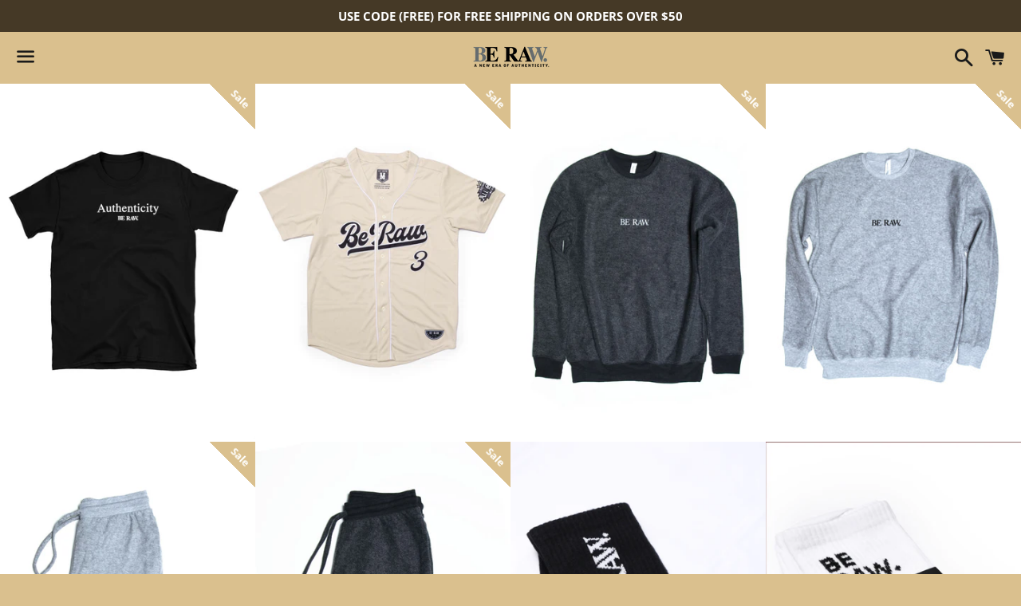

--- FILE ---
content_type: text/html; charset=utf-8
request_url: https://www.berawclothing.com/collections/all
body_size: 23582
content:
<!doctype html>
<html class="no-js" lang="en">
<head>

  <meta charset="utf-8">
  <meta http-equiv="X-UA-Compatible" content="IE=edge">
  <meta name="viewport" content="width=device-width,initial-scale=1">

  <meta name="theme-color" content="#dac08e">

  

  <link rel="canonical" href="https://www.berawclothing.com/collections/all">

  <title>
  ALL &ndash; Be Raw Clothing
  </title>

  

  <!-- /snippets/social-meta-tags.liquid -->




<meta property="og:site_name" content="Be Raw Clothing">
<meta property="og:url" content="https://www.berawclothing.com/collections/all">
<meta property="og:title" content="ALL">
<meta property="og:type" content="product.group">
<meta property="og:description" content="Be Raw is a clothing brand with a movement inspiring future generations to be themselves, to be the real you, to Be Raw. 
Proceeds from all items sold ( Hats, Shirts, Tee, Crewneck, Hoodies Fashion accessories ) will benefit a local mental health foundation. ">





<meta name="twitter:card" content="summary_large_image">
<meta name="twitter:title" content="ALL">
<meta name="twitter:description" content="Be Raw is a clothing brand with a movement inspiring future generations to be themselves, to be the real you, to Be Raw. 
Proceeds from all items sold ( Hats, Shirts, Tee, Crewneck, Hoodies Fashion accessories ) will benefit a local mental health foundation. ">


  <link href="//www.berawclothing.com/cdn/shop/t/3/assets/theme.scss.css?v=180288496868373719651764679828" rel="stylesheet" type="text/css" media="all" />

  <script>
    window.theme = window.theme || {};
    theme.strings = {
      cartEmpty: "Your cart is currently empty.",
      savingHtml: "You're saving [savings]",
      addToCart: "Add to cart",
      soldOut: "Sold out",
      unavailable: "Unavailable",
      addressError: "Error looking up that address",
      addressNoResults: "No results for that address",
      addressQueryLimit: "You have exceeded the Google API usage limit. Consider upgrading to a \u003ca href=\"https:\/\/developers.google.com\/maps\/premium\/usage-limits\"\u003ePremium Plan\u003c\/a\u003e.",
      authError: "There was a problem authenticating your Google Maps API Key."
    };
    theme.settings = {
      cartType: "page",
      moneyFormat: "\u003cspan class=hidden\u003e${{amount}}\u003c\/span\u003e"
    };
  </script>

  <script src="//www.berawclothing.com/cdn/shop/t/3/assets/lazysizes.min.js?v=155223123402716617051564196986" async="async"></script>

  

  <script src="//www.berawclothing.com/cdn/shop/t/3/assets/vendor.js?v=141188699437036237251564196986" defer="defer"></script>

  <script src="//www.berawclothing.com/cdn/shopifycloud/storefront/assets/themes_support/option_selection-b017cd28.js" defer="defer"></script>

  <script src="//www.berawclothing.com/cdn/shop/t/3/assets/theme.js?v=144236572144981727071763555100" defer="defer"></script>

  <script>window.performance && window.performance.mark && window.performance.mark('shopify.content_for_header.start');</script><meta name="google-site-verification" content="mCVWR5wgnPkHNP7VnDLV5DoL6IcWlcTwaBCPW-onCMI">
<meta id="shopify-digital-wallet" name="shopify-digital-wallet" content="/4429054024/digital_wallets/dialog">
<meta name="shopify-checkout-api-token" content="3106b3f679cd176b425c15aa85d76eb0">
<meta id="in-context-paypal-metadata" data-shop-id="4429054024" data-venmo-supported="false" data-environment="production" data-locale="en_US" data-paypal-v4="true" data-currency="USD">
<link rel="alternate" type="application/atom+xml" title="Feed" href="/collections/all.atom" />
<link rel="next" href="/collections/all?page=2">
<link rel="alternate" type="application/json+oembed" href="https://www.berawclothing.com/collections/all.oembed">
<script async="async" src="/checkouts/internal/preloads.js?locale=en-US"></script>
<link rel="preconnect" href="https://shop.app" crossorigin="anonymous">
<script async="async" src="https://shop.app/checkouts/internal/preloads.js?locale=en-US&shop_id=4429054024" crossorigin="anonymous"></script>
<script id="apple-pay-shop-capabilities" type="application/json">{"shopId":4429054024,"countryCode":"US","currencyCode":"USD","merchantCapabilities":["supports3DS"],"merchantId":"gid:\/\/shopify\/Shop\/4429054024","merchantName":"Be Raw Clothing","requiredBillingContactFields":["postalAddress","email","phone"],"requiredShippingContactFields":["postalAddress","email","phone"],"shippingType":"shipping","supportedNetworks":["visa","masterCard","amex","discover","elo","jcb"],"total":{"type":"pending","label":"Be Raw Clothing","amount":"1.00"},"shopifyPaymentsEnabled":true,"supportsSubscriptions":true}</script>
<script id="shopify-features" type="application/json">{"accessToken":"3106b3f679cd176b425c15aa85d76eb0","betas":["rich-media-storefront-analytics"],"domain":"www.berawclothing.com","predictiveSearch":true,"shopId":4429054024,"locale":"en"}</script>
<script>var Shopify = Shopify || {};
Shopify.shop = "be-raw-clothing.myshopify.com";
Shopify.locale = "en";
Shopify.currency = {"active":"USD","rate":"1.0"};
Shopify.country = "US";
Shopify.theme = {"name":"Boundless","id":75652137032,"schema_name":"Boundless","schema_version":"8.3.0","theme_store_id":766,"role":"main"};
Shopify.theme.handle = "null";
Shopify.theme.style = {"id":null,"handle":null};
Shopify.cdnHost = "www.berawclothing.com/cdn";
Shopify.routes = Shopify.routes || {};
Shopify.routes.root = "/";</script>
<script type="module">!function(o){(o.Shopify=o.Shopify||{}).modules=!0}(window);</script>
<script>!function(o){function n(){var o=[];function n(){o.push(Array.prototype.slice.apply(arguments))}return n.q=o,n}var t=o.Shopify=o.Shopify||{};t.loadFeatures=n(),t.autoloadFeatures=n()}(window);</script>
<script>
  window.ShopifyPay = window.ShopifyPay || {};
  window.ShopifyPay.apiHost = "shop.app\/pay";
  window.ShopifyPay.redirectState = null;
</script>
<script id="shop-js-analytics" type="application/json">{"pageType":"collection"}</script>
<script defer="defer" async type="module" src="//www.berawclothing.com/cdn/shopifycloud/shop-js/modules/v2/client.init-shop-cart-sync_BT-GjEfc.en.esm.js"></script>
<script defer="defer" async type="module" src="//www.berawclothing.com/cdn/shopifycloud/shop-js/modules/v2/chunk.common_D58fp_Oc.esm.js"></script>
<script defer="defer" async type="module" src="//www.berawclothing.com/cdn/shopifycloud/shop-js/modules/v2/chunk.modal_xMitdFEc.esm.js"></script>
<script type="module">
  await import("//www.berawclothing.com/cdn/shopifycloud/shop-js/modules/v2/client.init-shop-cart-sync_BT-GjEfc.en.esm.js");
await import("//www.berawclothing.com/cdn/shopifycloud/shop-js/modules/v2/chunk.common_D58fp_Oc.esm.js");
await import("//www.berawclothing.com/cdn/shopifycloud/shop-js/modules/v2/chunk.modal_xMitdFEc.esm.js");

  window.Shopify.SignInWithShop?.initShopCartSync?.({"fedCMEnabled":true,"windoidEnabled":true});

</script>
<script>
  window.Shopify = window.Shopify || {};
  if (!window.Shopify.featureAssets) window.Shopify.featureAssets = {};
  window.Shopify.featureAssets['shop-js'] = {"shop-cart-sync":["modules/v2/client.shop-cart-sync_DZOKe7Ll.en.esm.js","modules/v2/chunk.common_D58fp_Oc.esm.js","modules/v2/chunk.modal_xMitdFEc.esm.js"],"init-fed-cm":["modules/v2/client.init-fed-cm_B6oLuCjv.en.esm.js","modules/v2/chunk.common_D58fp_Oc.esm.js","modules/v2/chunk.modal_xMitdFEc.esm.js"],"shop-cash-offers":["modules/v2/client.shop-cash-offers_D2sdYoxE.en.esm.js","modules/v2/chunk.common_D58fp_Oc.esm.js","modules/v2/chunk.modal_xMitdFEc.esm.js"],"shop-login-button":["modules/v2/client.shop-login-button_QeVjl5Y3.en.esm.js","modules/v2/chunk.common_D58fp_Oc.esm.js","modules/v2/chunk.modal_xMitdFEc.esm.js"],"pay-button":["modules/v2/client.pay-button_DXTOsIq6.en.esm.js","modules/v2/chunk.common_D58fp_Oc.esm.js","modules/v2/chunk.modal_xMitdFEc.esm.js"],"shop-button":["modules/v2/client.shop-button_DQZHx9pm.en.esm.js","modules/v2/chunk.common_D58fp_Oc.esm.js","modules/v2/chunk.modal_xMitdFEc.esm.js"],"avatar":["modules/v2/client.avatar_BTnouDA3.en.esm.js"],"init-windoid":["modules/v2/client.init-windoid_CR1B-cfM.en.esm.js","modules/v2/chunk.common_D58fp_Oc.esm.js","modules/v2/chunk.modal_xMitdFEc.esm.js"],"init-shop-for-new-customer-accounts":["modules/v2/client.init-shop-for-new-customer-accounts_C_vY_xzh.en.esm.js","modules/v2/client.shop-login-button_QeVjl5Y3.en.esm.js","modules/v2/chunk.common_D58fp_Oc.esm.js","modules/v2/chunk.modal_xMitdFEc.esm.js"],"init-shop-email-lookup-coordinator":["modules/v2/client.init-shop-email-lookup-coordinator_BI7n9ZSv.en.esm.js","modules/v2/chunk.common_D58fp_Oc.esm.js","modules/v2/chunk.modal_xMitdFEc.esm.js"],"init-shop-cart-sync":["modules/v2/client.init-shop-cart-sync_BT-GjEfc.en.esm.js","modules/v2/chunk.common_D58fp_Oc.esm.js","modules/v2/chunk.modal_xMitdFEc.esm.js"],"shop-toast-manager":["modules/v2/client.shop-toast-manager_DiYdP3xc.en.esm.js","modules/v2/chunk.common_D58fp_Oc.esm.js","modules/v2/chunk.modal_xMitdFEc.esm.js"],"init-customer-accounts":["modules/v2/client.init-customer-accounts_D9ZNqS-Q.en.esm.js","modules/v2/client.shop-login-button_QeVjl5Y3.en.esm.js","modules/v2/chunk.common_D58fp_Oc.esm.js","modules/v2/chunk.modal_xMitdFEc.esm.js"],"init-customer-accounts-sign-up":["modules/v2/client.init-customer-accounts-sign-up_iGw4briv.en.esm.js","modules/v2/client.shop-login-button_QeVjl5Y3.en.esm.js","modules/v2/chunk.common_D58fp_Oc.esm.js","modules/v2/chunk.modal_xMitdFEc.esm.js"],"shop-follow-button":["modules/v2/client.shop-follow-button_CqMgW2wH.en.esm.js","modules/v2/chunk.common_D58fp_Oc.esm.js","modules/v2/chunk.modal_xMitdFEc.esm.js"],"checkout-modal":["modules/v2/client.checkout-modal_xHeaAweL.en.esm.js","modules/v2/chunk.common_D58fp_Oc.esm.js","modules/v2/chunk.modal_xMitdFEc.esm.js"],"shop-login":["modules/v2/client.shop-login_D91U-Q7h.en.esm.js","modules/v2/chunk.common_D58fp_Oc.esm.js","modules/v2/chunk.modal_xMitdFEc.esm.js"],"lead-capture":["modules/v2/client.lead-capture_BJmE1dJe.en.esm.js","modules/v2/chunk.common_D58fp_Oc.esm.js","modules/v2/chunk.modal_xMitdFEc.esm.js"],"payment-terms":["modules/v2/client.payment-terms_Ci9AEqFq.en.esm.js","modules/v2/chunk.common_D58fp_Oc.esm.js","modules/v2/chunk.modal_xMitdFEc.esm.js"]};
</script>
<script>(function() {
  var isLoaded = false;
  function asyncLoad() {
    if (isLoaded) return;
    isLoaded = true;
    var urls = ["https:\/\/duw6wk4ou1qt.cloudfront.net\/static\/js\/external\/shopify-product-customizer.js?v=0.13\u0026shop=be-raw-clothing.myshopify.com","https:\/\/a.mailmunch.co\/widgets\/site-706525-8ae660eb5b8a1c2c5c373f392346f7676444d7ca.js?shop=be-raw-clothing.myshopify.com","https:\/\/na.shgcdn3.com\/pixel-collector.js?shop=be-raw-clothing.myshopify.com"];
    for (var i = 0; i < urls.length; i++) {
      var s = document.createElement('script');
      s.type = 'text/javascript';
      s.async = true;
      s.src = urls[i];
      var x = document.getElementsByTagName('script')[0];
      x.parentNode.insertBefore(s, x);
    }
  };
  if(window.attachEvent) {
    window.attachEvent('onload', asyncLoad);
  } else {
    window.addEventListener('load', asyncLoad, false);
  }
})();</script>
<script id="__st">var __st={"a":4429054024,"offset":-25200,"reqid":"ad8d4291-8eaf-469a-b48c-a25c8ddd65f5-1769209003","pageurl":"www.berawclothing.com\/collections\/all","u":"5a1016917077","p":"collection","rtyp":"collection","rid":329253093541};</script>
<script>window.ShopifyPaypalV4VisibilityTracking = true;</script>
<script id="captcha-bootstrap">!function(){'use strict';const t='contact',e='account',n='new_comment',o=[[t,t],['blogs',n],['comments',n],[t,'customer']],c=[[e,'customer_login'],[e,'guest_login'],[e,'recover_customer_password'],[e,'create_customer']],r=t=>t.map((([t,e])=>`form[action*='/${t}']:not([data-nocaptcha='true']) input[name='form_type'][value='${e}']`)).join(','),a=t=>()=>t?[...document.querySelectorAll(t)].map((t=>t.form)):[];function s(){const t=[...o],e=r(t);return a(e)}const i='password',u='form_key',d=['recaptcha-v3-token','g-recaptcha-response','h-captcha-response',i],f=()=>{try{return window.sessionStorage}catch{return}},m='__shopify_v',_=t=>t.elements[u];function p(t,e,n=!1){try{const o=window.sessionStorage,c=JSON.parse(o.getItem(e)),{data:r}=function(t){const{data:e,action:n}=t;return t[m]||n?{data:e,action:n}:{data:t,action:n}}(c);for(const[e,n]of Object.entries(r))t.elements[e]&&(t.elements[e].value=n);n&&o.removeItem(e)}catch(o){console.error('form repopulation failed',{error:o})}}const l='form_type',E='cptcha';function T(t){t.dataset[E]=!0}const w=window,h=w.document,L='Shopify',v='ce_forms',y='captcha';let A=!1;((t,e)=>{const n=(g='f06e6c50-85a8-45c8-87d0-21a2b65856fe',I='https://cdn.shopify.com/shopifycloud/storefront-forms-hcaptcha/ce_storefront_forms_captcha_hcaptcha.v1.5.2.iife.js',D={infoText:'Protected by hCaptcha',privacyText:'Privacy',termsText:'Terms'},(t,e,n)=>{const o=w[L][v],c=o.bindForm;if(c)return c(t,g,e,D).then(n);var r;o.q.push([[t,g,e,D],n]),r=I,A||(h.body.append(Object.assign(h.createElement('script'),{id:'captcha-provider',async:!0,src:r})),A=!0)});var g,I,D;w[L]=w[L]||{},w[L][v]=w[L][v]||{},w[L][v].q=[],w[L][y]=w[L][y]||{},w[L][y].protect=function(t,e){n(t,void 0,e),T(t)},Object.freeze(w[L][y]),function(t,e,n,w,h,L){const[v,y,A,g]=function(t,e,n){const i=e?o:[],u=t?c:[],d=[...i,...u],f=r(d),m=r(i),_=r(d.filter((([t,e])=>n.includes(e))));return[a(f),a(m),a(_),s()]}(w,h,L),I=t=>{const e=t.target;return e instanceof HTMLFormElement?e:e&&e.form},D=t=>v().includes(t);t.addEventListener('submit',(t=>{const e=I(t);if(!e)return;const n=D(e)&&!e.dataset.hcaptchaBound&&!e.dataset.recaptchaBound,o=_(e),c=g().includes(e)&&(!o||!o.value);(n||c)&&t.preventDefault(),c&&!n&&(function(t){try{if(!f())return;!function(t){const e=f();if(!e)return;const n=_(t);if(!n)return;const o=n.value;o&&e.removeItem(o)}(t);const e=Array.from(Array(32),(()=>Math.random().toString(36)[2])).join('');!function(t,e){_(t)||t.append(Object.assign(document.createElement('input'),{type:'hidden',name:u})),t.elements[u].value=e}(t,e),function(t,e){const n=f();if(!n)return;const o=[...t.querySelectorAll(`input[type='${i}']`)].map((({name:t})=>t)),c=[...d,...o],r={};for(const[a,s]of new FormData(t).entries())c.includes(a)||(r[a]=s);n.setItem(e,JSON.stringify({[m]:1,action:t.action,data:r}))}(t,e)}catch(e){console.error('failed to persist form',e)}}(e),e.submit())}));const S=(t,e)=>{t&&!t.dataset[E]&&(n(t,e.some((e=>e===t))),T(t))};for(const o of['focusin','change'])t.addEventListener(o,(t=>{const e=I(t);D(e)&&S(e,y())}));const B=e.get('form_key'),M=e.get(l),P=B&&M;t.addEventListener('DOMContentLoaded',(()=>{const t=y();if(P)for(const e of t)e.elements[l].value===M&&p(e,B);[...new Set([...A(),...v().filter((t=>'true'===t.dataset.shopifyCaptcha))])].forEach((e=>S(e,t)))}))}(h,new URLSearchParams(w.location.search),n,t,e,['guest_login'])})(!0,!0)}();</script>
<script integrity="sha256-4kQ18oKyAcykRKYeNunJcIwy7WH5gtpwJnB7kiuLZ1E=" data-source-attribution="shopify.loadfeatures" defer="defer" src="//www.berawclothing.com/cdn/shopifycloud/storefront/assets/storefront/load_feature-a0a9edcb.js" crossorigin="anonymous"></script>
<script crossorigin="anonymous" defer="defer" src="//www.berawclothing.com/cdn/shopifycloud/storefront/assets/shopify_pay/storefront-65b4c6d7.js?v=20250812"></script>
<script data-source-attribution="shopify.dynamic_checkout.dynamic.init">var Shopify=Shopify||{};Shopify.PaymentButton=Shopify.PaymentButton||{isStorefrontPortableWallets:!0,init:function(){window.Shopify.PaymentButton.init=function(){};var t=document.createElement("script");t.src="https://www.berawclothing.com/cdn/shopifycloud/portable-wallets/latest/portable-wallets.en.js",t.type="module",document.head.appendChild(t)}};
</script>
<script data-source-attribution="shopify.dynamic_checkout.buyer_consent">
  function portableWalletsHideBuyerConsent(e){var t=document.getElementById("shopify-buyer-consent"),n=document.getElementById("shopify-subscription-policy-button");t&&n&&(t.classList.add("hidden"),t.setAttribute("aria-hidden","true"),n.removeEventListener("click",e))}function portableWalletsShowBuyerConsent(e){var t=document.getElementById("shopify-buyer-consent"),n=document.getElementById("shopify-subscription-policy-button");t&&n&&(t.classList.remove("hidden"),t.removeAttribute("aria-hidden"),n.addEventListener("click",e))}window.Shopify?.PaymentButton&&(window.Shopify.PaymentButton.hideBuyerConsent=portableWalletsHideBuyerConsent,window.Shopify.PaymentButton.showBuyerConsent=portableWalletsShowBuyerConsent);
</script>
<script data-source-attribution="shopify.dynamic_checkout.cart.bootstrap">document.addEventListener("DOMContentLoaded",(function(){function t(){return document.querySelector("shopify-accelerated-checkout-cart, shopify-accelerated-checkout")}if(t())Shopify.PaymentButton.init();else{new MutationObserver((function(e,n){t()&&(Shopify.PaymentButton.init(),n.disconnect())})).observe(document.body,{childList:!0,subtree:!0})}}));
</script>
<link id="shopify-accelerated-checkout-styles" rel="stylesheet" media="screen" href="https://www.berawclothing.com/cdn/shopifycloud/portable-wallets/latest/accelerated-checkout-backwards-compat.css" crossorigin="anonymous">
<style id="shopify-accelerated-checkout-cart">
        #shopify-buyer-consent {
  margin-top: 1em;
  display: inline-block;
  width: 100%;
}

#shopify-buyer-consent.hidden {
  display: none;
}

#shopify-subscription-policy-button {
  background: none;
  border: none;
  padding: 0;
  text-decoration: underline;
  font-size: inherit;
  cursor: pointer;
}

#shopify-subscription-policy-button::before {
  box-shadow: none;
}

      </style>

<script>window.performance && window.performance.mark && window.performance.mark('shopify.content_for_header.end');</script>


  
<script src='//ajax.googleapis.com/ajax/libs/jquery/3.1.1/jquery.min.js'></script>
                                                <link href="//www.berawclothing.com/cdn/shop/t/3/assets/shoppable_instagram.css?v=102810387444529513551570042292" rel="stylesheet" type="text/css" media="all" />
  			<link rel='stylesheet' type='text/css' href='https://maxcdn.bootstrapcdn.com/font-awesome/4.7.0/css/font-awesome.min.css'>
              <script src='https://cdn.shopify.com/s/assets/external/app.js'></script>                        
              <script type='text/javascript'>
              ShopifyApp.ready(function(){
                ShopifyApp.Bar.loadingOff();
              });
            </script>
            
  

<script type="text/javascript">
  
    window.SHG_CUSTOMER = null;
  
</script>










<meta property="og:image" content="https://cdn.shopify.com/s/files/1/0044/2905/4024/files/BeRaw-Logo.png?height=628&pad_color=ffffff&v=1613758921&width=1200" />
<meta property="og:image:secure_url" content="https://cdn.shopify.com/s/files/1/0044/2905/4024/files/BeRaw-Logo.png?height=628&pad_color=ffffff&v=1613758921&width=1200" />
<meta property="og:image:width" content="1200" />
<meta property="og:image:height" content="628" />
<meta property="og:image:alt" content="Be Raw Clothing Logo by Suzette Rodriguez" />
<link href="https://monorail-edge.shopifysvc.com" rel="dns-prefetch">
<script>(function(){if ("sendBeacon" in navigator && "performance" in window) {try {var session_token_from_headers = performance.getEntriesByType('navigation')[0].serverTiming.find(x => x.name == '_s').description;} catch {var session_token_from_headers = undefined;}var session_cookie_matches = document.cookie.match(/_shopify_s=([^;]*)/);var session_token_from_cookie = session_cookie_matches && session_cookie_matches.length === 2 ? session_cookie_matches[1] : "";var session_token = session_token_from_headers || session_token_from_cookie || "";function handle_abandonment_event(e) {var entries = performance.getEntries().filter(function(entry) {return /monorail-edge.shopifysvc.com/.test(entry.name);});if (!window.abandonment_tracked && entries.length === 0) {window.abandonment_tracked = true;var currentMs = Date.now();var navigation_start = performance.timing.navigationStart;var payload = {shop_id: 4429054024,url: window.location.href,navigation_start,duration: currentMs - navigation_start,session_token,page_type: "collection"};window.navigator.sendBeacon("https://monorail-edge.shopifysvc.com/v1/produce", JSON.stringify({schema_id: "online_store_buyer_site_abandonment/1.1",payload: payload,metadata: {event_created_at_ms: currentMs,event_sent_at_ms: currentMs}}));}}window.addEventListener('pagehide', handle_abandonment_event);}}());</script>
<script id="web-pixels-manager-setup">(function e(e,d,r,n,o){if(void 0===o&&(o={}),!Boolean(null===(a=null===(i=window.Shopify)||void 0===i?void 0:i.analytics)||void 0===a?void 0:a.replayQueue)){var i,a;window.Shopify=window.Shopify||{};var t=window.Shopify;t.analytics=t.analytics||{};var s=t.analytics;s.replayQueue=[],s.publish=function(e,d,r){return s.replayQueue.push([e,d,r]),!0};try{self.performance.mark("wpm:start")}catch(e){}var l=function(){var e={modern:/Edge?\/(1{2}[4-9]|1[2-9]\d|[2-9]\d{2}|\d{4,})\.\d+(\.\d+|)|Firefox\/(1{2}[4-9]|1[2-9]\d|[2-9]\d{2}|\d{4,})\.\d+(\.\d+|)|Chrom(ium|e)\/(9{2}|\d{3,})\.\d+(\.\d+|)|(Maci|X1{2}).+ Version\/(15\.\d+|(1[6-9]|[2-9]\d|\d{3,})\.\d+)([,.]\d+|)( \(\w+\)|)( Mobile\/\w+|) Safari\/|Chrome.+OPR\/(9{2}|\d{3,})\.\d+\.\d+|(CPU[ +]OS|iPhone[ +]OS|CPU[ +]iPhone|CPU IPhone OS|CPU iPad OS)[ +]+(15[._]\d+|(1[6-9]|[2-9]\d|\d{3,})[._]\d+)([._]\d+|)|Android:?[ /-](13[3-9]|1[4-9]\d|[2-9]\d{2}|\d{4,})(\.\d+|)(\.\d+|)|Android.+Firefox\/(13[5-9]|1[4-9]\d|[2-9]\d{2}|\d{4,})\.\d+(\.\d+|)|Android.+Chrom(ium|e)\/(13[3-9]|1[4-9]\d|[2-9]\d{2}|\d{4,})\.\d+(\.\d+|)|SamsungBrowser\/([2-9]\d|\d{3,})\.\d+/,legacy:/Edge?\/(1[6-9]|[2-9]\d|\d{3,})\.\d+(\.\d+|)|Firefox\/(5[4-9]|[6-9]\d|\d{3,})\.\d+(\.\d+|)|Chrom(ium|e)\/(5[1-9]|[6-9]\d|\d{3,})\.\d+(\.\d+|)([\d.]+$|.*Safari\/(?![\d.]+ Edge\/[\d.]+$))|(Maci|X1{2}).+ Version\/(10\.\d+|(1[1-9]|[2-9]\d|\d{3,})\.\d+)([,.]\d+|)( \(\w+\)|)( Mobile\/\w+|) Safari\/|Chrome.+OPR\/(3[89]|[4-9]\d|\d{3,})\.\d+\.\d+|(CPU[ +]OS|iPhone[ +]OS|CPU[ +]iPhone|CPU IPhone OS|CPU iPad OS)[ +]+(10[._]\d+|(1[1-9]|[2-9]\d|\d{3,})[._]\d+)([._]\d+|)|Android:?[ /-](13[3-9]|1[4-9]\d|[2-9]\d{2}|\d{4,})(\.\d+|)(\.\d+|)|Mobile Safari.+OPR\/([89]\d|\d{3,})\.\d+\.\d+|Android.+Firefox\/(13[5-9]|1[4-9]\d|[2-9]\d{2}|\d{4,})\.\d+(\.\d+|)|Android.+Chrom(ium|e)\/(13[3-9]|1[4-9]\d|[2-9]\d{2}|\d{4,})\.\d+(\.\d+|)|Android.+(UC? ?Browser|UCWEB|U3)[ /]?(15\.([5-9]|\d{2,})|(1[6-9]|[2-9]\d|\d{3,})\.\d+)\.\d+|SamsungBrowser\/(5\.\d+|([6-9]|\d{2,})\.\d+)|Android.+MQ{2}Browser\/(14(\.(9|\d{2,})|)|(1[5-9]|[2-9]\d|\d{3,})(\.\d+|))(\.\d+|)|K[Aa][Ii]OS\/(3\.\d+|([4-9]|\d{2,})\.\d+)(\.\d+|)/},d=e.modern,r=e.legacy,n=navigator.userAgent;return n.match(d)?"modern":n.match(r)?"legacy":"unknown"}(),u="modern"===l?"modern":"legacy",c=(null!=n?n:{modern:"",legacy:""})[u],f=function(e){return[e.baseUrl,"/wpm","/b",e.hashVersion,"modern"===e.buildTarget?"m":"l",".js"].join("")}({baseUrl:d,hashVersion:r,buildTarget:u}),m=function(e){var d=e.version,r=e.bundleTarget,n=e.surface,o=e.pageUrl,i=e.monorailEndpoint;return{emit:function(e){var a=e.status,t=e.errorMsg,s=(new Date).getTime(),l=JSON.stringify({metadata:{event_sent_at_ms:s},events:[{schema_id:"web_pixels_manager_load/3.1",payload:{version:d,bundle_target:r,page_url:o,status:a,surface:n,error_msg:t},metadata:{event_created_at_ms:s}}]});if(!i)return console&&console.warn&&console.warn("[Web Pixels Manager] No Monorail endpoint provided, skipping logging."),!1;try{return self.navigator.sendBeacon.bind(self.navigator)(i,l)}catch(e){}var u=new XMLHttpRequest;try{return u.open("POST",i,!0),u.setRequestHeader("Content-Type","text/plain"),u.send(l),!0}catch(e){return console&&console.warn&&console.warn("[Web Pixels Manager] Got an unhandled error while logging to Monorail."),!1}}}}({version:r,bundleTarget:l,surface:e.surface,pageUrl:self.location.href,monorailEndpoint:e.monorailEndpoint});try{o.browserTarget=l,function(e){var d=e.src,r=e.async,n=void 0===r||r,o=e.onload,i=e.onerror,a=e.sri,t=e.scriptDataAttributes,s=void 0===t?{}:t,l=document.createElement("script"),u=document.querySelector("head"),c=document.querySelector("body");if(l.async=n,l.src=d,a&&(l.integrity=a,l.crossOrigin="anonymous"),s)for(var f in s)if(Object.prototype.hasOwnProperty.call(s,f))try{l.dataset[f]=s[f]}catch(e){}if(o&&l.addEventListener("load",o),i&&l.addEventListener("error",i),u)u.appendChild(l);else{if(!c)throw new Error("Did not find a head or body element to append the script");c.appendChild(l)}}({src:f,async:!0,onload:function(){if(!function(){var e,d;return Boolean(null===(d=null===(e=window.Shopify)||void 0===e?void 0:e.analytics)||void 0===d?void 0:d.initialized)}()){var d=window.webPixelsManager.init(e)||void 0;if(d){var r=window.Shopify.analytics;r.replayQueue.forEach((function(e){var r=e[0],n=e[1],o=e[2];d.publishCustomEvent(r,n,o)})),r.replayQueue=[],r.publish=d.publishCustomEvent,r.visitor=d.visitor,r.initialized=!0}}},onerror:function(){return m.emit({status:"failed",errorMsg:"".concat(f," has failed to load")})},sri:function(e){var d=/^sha384-[A-Za-z0-9+/=]+$/;return"string"==typeof e&&d.test(e)}(c)?c:"",scriptDataAttributes:o}),m.emit({status:"loading"})}catch(e){m.emit({status:"failed",errorMsg:(null==e?void 0:e.message)||"Unknown error"})}}})({shopId: 4429054024,storefrontBaseUrl: "https://www.berawclothing.com",extensionsBaseUrl: "https://extensions.shopifycdn.com/cdn/shopifycloud/web-pixels-manager",monorailEndpoint: "https://monorail-edge.shopifysvc.com/unstable/produce_batch",surface: "storefront-renderer",enabledBetaFlags: ["2dca8a86"],webPixelsConfigList: [{"id":"1139474597","configuration":"{\"site_id\":\"70e1b2ea-851b-44d1-b607-012cb99383f7\",\"analytics_endpoint\":\"https:\\\/\\\/na.shgcdn3.com\"}","eventPayloadVersion":"v1","runtimeContext":"STRICT","scriptVersion":"695709fc3f146fa50a25299517a954f2","type":"APP","apiClientId":1158168,"privacyPurposes":["ANALYTICS","MARKETING","SALE_OF_DATA"],"dataSharingAdjustments":{"protectedCustomerApprovalScopes":["read_customer_personal_data"]}},{"id":"670695589","configuration":"{\"config\":\"{\\\"pixel_id\\\":\\\"GT-NN6GBN8\\\",\\\"target_country\\\":\\\"US\\\",\\\"gtag_events\\\":[{\\\"type\\\":\\\"purchase\\\",\\\"action_label\\\":\\\"MC-Y494KN87J1\\\"},{\\\"type\\\":\\\"page_view\\\",\\\"action_label\\\":\\\"MC-Y494KN87J1\\\"},{\\\"type\\\":\\\"view_item\\\",\\\"action_label\\\":\\\"MC-Y494KN87J1\\\"}],\\\"enable_monitoring_mode\\\":false}\"}","eventPayloadVersion":"v1","runtimeContext":"OPEN","scriptVersion":"b2a88bafab3e21179ed38636efcd8a93","type":"APP","apiClientId":1780363,"privacyPurposes":[],"dataSharingAdjustments":{"protectedCustomerApprovalScopes":["read_customer_address","read_customer_email","read_customer_name","read_customer_personal_data","read_customer_phone"]}},{"id":"86802597","configuration":"{\"tagID\":\"2613646523088\"}","eventPayloadVersion":"v1","runtimeContext":"STRICT","scriptVersion":"18031546ee651571ed29edbe71a3550b","type":"APP","apiClientId":3009811,"privacyPurposes":["ANALYTICS","MARKETING","SALE_OF_DATA"],"dataSharingAdjustments":{"protectedCustomerApprovalScopes":["read_customer_address","read_customer_email","read_customer_name","read_customer_personal_data","read_customer_phone"]}},{"id":"131989669","eventPayloadVersion":"v1","runtimeContext":"LAX","scriptVersion":"1","type":"CUSTOM","privacyPurposes":["ANALYTICS"],"name":"Google Analytics tag (migrated)"},{"id":"shopify-app-pixel","configuration":"{}","eventPayloadVersion":"v1","runtimeContext":"STRICT","scriptVersion":"0450","apiClientId":"shopify-pixel","type":"APP","privacyPurposes":["ANALYTICS","MARKETING"]},{"id":"shopify-custom-pixel","eventPayloadVersion":"v1","runtimeContext":"LAX","scriptVersion":"0450","apiClientId":"shopify-pixel","type":"CUSTOM","privacyPurposes":["ANALYTICS","MARKETING"]}],isMerchantRequest: false,initData: {"shop":{"name":"Be Raw Clothing","paymentSettings":{"currencyCode":"USD"},"myshopifyDomain":"be-raw-clothing.myshopify.com","countryCode":"US","storefrontUrl":"https:\/\/www.berawclothing.com"},"customer":null,"cart":null,"checkout":null,"productVariants":[],"purchasingCompany":null},},"https://www.berawclothing.com/cdn","fcfee988w5aeb613cpc8e4bc33m6693e112",{"modern":"","legacy":""},{"shopId":"4429054024","storefrontBaseUrl":"https:\/\/www.berawclothing.com","extensionBaseUrl":"https:\/\/extensions.shopifycdn.com\/cdn\/shopifycloud\/web-pixels-manager","surface":"storefront-renderer","enabledBetaFlags":"[\"2dca8a86\"]","isMerchantRequest":"false","hashVersion":"fcfee988w5aeb613cpc8e4bc33m6693e112","publish":"custom","events":"[[\"page_viewed\",{}],[\"collection_viewed\",{\"collection\":{\"id\":\"329253093541\",\"title\":\"ALL\",\"productVariants\":[{\"price\":{\"amount\":10.0,\"currencyCode\":\"USD\"},\"product\":{\"title\":\"Authenticity - BE RAW  - Black Unisex\",\"vendor\":\"Be Raw Clothing\",\"id\":\"8161853079717\",\"untranslatedTitle\":\"Authenticity - BE RAW  - Black Unisex\",\"url\":\"\/products\/copy-of-tee-be-raw-power-black-unisex\",\"type\":\"Unisex Shirts\"},\"id\":\"42261962621093\",\"image\":{\"src\":\"\/\/www.berawclothing.com\/cdn\/shop\/products\/Authintic-BeRaw-Tee-Black.jpg?v=1678225528\"},\"sku\":null,\"title\":\"XS\",\"untranslatedTitle\":\"XS\"},{\"price\":{\"amount\":45.0,\"currencyCode\":\"USD\"},\"product\":{\"title\":\"Baseball Jersey - Be Raw\",\"vendor\":\"Be Raw Clothing\",\"id\":\"4358554189896\",\"untranslatedTitle\":\"Baseball Jersey - Be Raw\",\"url\":\"\/products\/hoodie-be-raw-black-logo\",\"type\":\"Unisex Shirts\"},\"id\":\"31261351870536\",\"image\":{\"src\":\"\/\/www.berawclothing.com\/cdn\/shop\/products\/BeRaw-Baseball-Jersey-Front.jpg?v=1678901769\"},\"sku\":\"\",\"title\":\"XS\",\"untranslatedTitle\":\"XS\"},{\"price\":{\"amount\":15.0,\"currencyCode\":\"USD\"},\"product\":{\"title\":\"Be Raw - Sueded Fleece - Drop Shoulder Crewneck (Black)\",\"vendor\":\"Be Raw Clothing\",\"id\":\"6043322351781\",\"untranslatedTitle\":\"Be Raw - Sueded Fleece - Drop Shoulder Crewneck (Black)\",\"url\":\"\/products\/be-raw-sueded-fleece-drop-shoulder-crewneck\",\"type\":\"Unisex Shirts\"},\"id\":\"37559945789605\",\"image\":{\"src\":\"\/\/www.berawclothing.com\/cdn\/shop\/products\/Crew-Fleece-Black-Beraw.jpg?v=1609455329\"},\"sku\":\"\",\"title\":\"XS\",\"untranslatedTitle\":\"XS\"},{\"price\":{\"amount\":15.0,\"currencyCode\":\"USD\"},\"product\":{\"title\":\"Be Raw - Sueded Fleece - Drop Shoulder Crewneck (Grey)\",\"vendor\":\"Be Raw Clothing\",\"id\":\"6043443691685\",\"untranslatedTitle\":\"Be Raw - Sueded Fleece - Drop Shoulder Crewneck (Grey)\",\"url\":\"\/products\/be-raw-sueded-fleece-drop-shoulder-crewneck-grey\",\"type\":\"Unisex Shirts\"},\"id\":\"37560237228197\",\"image\":{\"src\":\"\/\/www.berawclothing.com\/cdn\/shop\/products\/Crew-Fleece-LightGrey-Full-BeRaw.jpg?v=1609456935\"},\"sku\":\"\",\"title\":\"XS\",\"untranslatedTitle\":\"XS\"},{\"price\":{\"amount\":15.0,\"currencyCode\":\"USD\"},\"product\":{\"title\":\"Be Raw - Sueded Fleece - Unisex Jogger (Athletic Heather)\",\"vendor\":\"Be Raw Clothing\",\"id\":\"6043520073893\",\"untranslatedTitle\":\"Be Raw - Sueded Fleece - Unisex Jogger (Athletic Heather)\",\"url\":\"\/products\/be-raw-sueded-fleece-unisex-jogger-athletic-heather\",\"type\":\"Unisex Shirts\"},\"id\":\"37560371118245\",\"image\":{\"src\":\"\/\/www.berawclothing.com\/cdn\/shop\/products\/Jogger-Fleece-pants-LightGrey.jpg?v=1609459032\"},\"sku\":\"\",\"title\":\"XS\",\"untranslatedTitle\":\"XS\"},{\"price\":{\"amount\":15.0,\"currencyCode\":\"USD\"},\"product\":{\"title\":\"Be Raw - Sueded Fleece - Unisex Jogger (Black Heather)\",\"vendor\":\"Be Raw Clothing\",\"id\":\"6043456110757\",\"untranslatedTitle\":\"Be Raw - Sueded Fleece - Unisex Jogger (Black Heather)\",\"url\":\"\/products\/be-raw-sueded-fleece-unisex-jogger-black\",\"type\":\"Unisex Shirts\"},\"id\":\"37560258920613\",\"image\":{\"src\":\"\/\/www.berawclothing.com\/cdn\/shop\/products\/BeRaw-Joggers-Black-Full-fold.jpg?v=1609457789\"},\"sku\":\"\",\"title\":\"XS\",\"untranslatedTitle\":\"XS\"},{\"price\":{\"amount\":10.0,\"currencyCode\":\"USD\"},\"product\":{\"title\":\"Be Raw Crew Socks - Black Unisex\",\"vendor\":\"Be Raw Clothing\",\"id\":\"8161859436709\",\"untranslatedTitle\":\"Be Raw Crew Socks - Black Unisex\",\"url\":\"\/products\/be-raw-crew-socks-black-unisex\",\"type\":\"socks, accessories\"},\"id\":\"42261992046757\",\"image\":{\"src\":\"\/\/www.berawclothing.com\/cdn\/shop\/products\/BeRaw-Socks-Black1.jpg?v=1678226492\"},\"sku\":\"\",\"title\":\"Default Title\",\"untranslatedTitle\":\"Default Title\"},{\"price\":{\"amount\":10.0,\"currencyCode\":\"USD\"},\"product\":{\"title\":\"Be Raw Crew Socks - white Unisex\",\"vendor\":\"Be Raw Clothing\",\"id\":\"8161859567781\",\"untranslatedTitle\":\"Be Raw Crew Socks - white Unisex\",\"url\":\"\/products\/be-raw-crew-socks-white-unisex\",\"type\":\"socks, accessories\"},\"id\":\"42261992308901\",\"image\":{\"src\":\"\/\/www.berawclothing.com\/cdn\/shop\/products\/BeRaw-Socks-White1.jpg?v=1678226825\"},\"sku\":\"\",\"title\":\"Default Title\",\"untranslatedTitle\":\"Default Title\"},{\"price\":{\"amount\":15.0,\"currencyCode\":\"USD\"},\"product\":{\"title\":\"Crop Hoodie - Be Raw Essential\",\"vendor\":\"Be Raw Clothing\",\"id\":\"5832925151397\",\"untranslatedTitle\":\"Crop Hoodie - Be Raw Essential\",\"url\":\"\/products\/crop-hoodie-be-raw-classic-logo\",\"type\":\"Womens\"},\"id\":\"36890109608101\",\"image\":{\"src\":\"\/\/www.berawclothing.com\/cdn\/shop\/products\/BeRaw-CROP-Hoodie-Essential-Black.jpg?v=1603685412\"},\"sku\":\"\",\"title\":\"XS\",\"untranslatedTitle\":\"XS\"},{\"price\":{\"amount\":15.0,\"currencyCode\":\"USD\"},\"product\":{\"title\":\"Crop Hoodie - Be Raw Power\",\"vendor\":\"Be Raw Clothing\",\"id\":\"4332953337928\",\"untranslatedTitle\":\"Crop Hoodie - Be Raw Power\",\"url\":\"\/products\/be-raw-black-crop-hoodie-pre-order\",\"type\":\"Unisex Shirts\"},\"id\":\"31081699541064\",\"image\":{\"src\":\"\/\/www.berawclothing.com\/cdn\/shop\/products\/BeRaw-CROP-Hoodie-Power-Black.jpg?v=1603685551\"},\"sku\":\"\",\"title\":\"XS\",\"untranslatedTitle\":\"XS\"},{\"price\":{\"amount\":10.0,\"currencyCode\":\"USD\"},\"product\":{\"title\":\"Cuffed Beanie Be Raw Classic logo\",\"vendor\":\"Be Raw Clothing\",\"id\":\"6043675558053\",\"untranslatedTitle\":\"Cuffed Beanie Be Raw Classic logo\",\"url\":\"\/products\/cuffed-beanie-be-raw-classic-logo\",\"type\":\"Beanies\"},\"id\":\"37560761254053\",\"image\":{\"src\":\"\/\/www.berawclothing.com\/cdn\/shop\/products\/BeRaw-Beanie-Ribbed-Classic-Black-132.jpg?v=1609462995\"},\"sku\":\"\",\"title\":\"Black with White Thread\",\"untranslatedTitle\":\"Black with White Thread\"},{\"price\":{\"amount\":10.0,\"currencyCode\":\"USD\"},\"product\":{\"title\":\"Cuffed Beanie Be Raw Classic logo (Oat)\",\"vendor\":\"Be Raw Clothing\",\"id\":\"6043686830245\",\"untranslatedTitle\":\"Cuffed Beanie Be Raw Classic logo (Oat)\",\"url\":\"\/products\/cuffed-beanie-be-raw-classic-logo-oat\",\"type\":\"Beanies\"},\"id\":\"37560783863973\",\"image\":{\"src\":\"\/\/www.berawclothing.com\/cdn\/shop\/products\/BeRaw-Beanie-Ribbed-Classic-Oat-143.jpg?v=1609463313\"},\"sku\":\"\",\"title\":\"Oat with Black Thread\",\"untranslatedTitle\":\"Oat with Black Thread\"},{\"price\":{\"amount\":10.0,\"currencyCode\":\"USD\"},\"product\":{\"title\":\"Dad Hat - Be Raw (Signature) Black\",\"vendor\":\"Be Raw Clothing\",\"id\":\"4168251637832\",\"untranslatedTitle\":\"Dad Hat - Be Raw (Signature) Black\",\"url\":\"\/products\/be-raw-signature-dads-hat-black-wbg\",\"type\":\"Dad Hat\"},\"id\":\"30298688618568\",\"image\":{\"src\":\"\/\/www.berawclothing.com\/cdn\/shop\/products\/BeRaw-Black-Hat.jpg?v=1588707335\"},\"sku\":\"\",\"title\":\"Default Title\",\"untranslatedTitle\":\"Default Title\"},{\"price\":{\"amount\":10.0,\"currencyCode\":\"USD\"},\"product\":{\"title\":\"Dad Hat - Be Raw Power Fist - White\",\"vendor\":\"Be Raw Clothing\",\"id\":\"5949683237029\",\"untranslatedTitle\":\"Dad Hat - Be Raw Power Fist - White\",\"url\":\"\/products\/dad-hat-be-raw-power-fist-white\",\"type\":\"Dad Hat\"},\"id\":\"37281667416229\",\"image\":{\"src\":\"\/\/www.berawclothing.com\/cdn\/shop\/products\/DadsHat-BeRawFist-White-106.jpg?v=1606544326\"},\"sku\":\"\",\"title\":\"Default Title\",\"untranslatedTitle\":\"Default Title\"},{\"price\":{\"amount\":10.0,\"currencyCode\":\"USD\"},\"product\":{\"title\":\"Hoodie - Be Raw be the change- Black\",\"vendor\":\"Be Raw Clothing\",\"id\":\"5832491499685\",\"untranslatedTitle\":\"Hoodie - Be Raw be the change- Black\",\"url\":\"\/products\/hoodie-be-raw-be-the-change-black\",\"type\":\"Unisex Shirts\"},\"id\":\"36888770412709\",\"image\":{\"src\":\"\/\/www.berawclothing.com\/cdn\/shop\/products\/BEYOU-BETHEChange-BeRaw-Black-Hoodie-Unisex.jpg?v=1603685777\"},\"sku\":\"\",\"title\":\"XS\",\"untranslatedTitle\":\"XS\"},{\"price\":{\"amount\":15.0,\"currencyCode\":\"USD\"},\"product\":{\"title\":\"Hoodie - Be Raw Black - Sport\",\"vendor\":\"Be Raw Clothing\",\"id\":\"4332900384840\",\"untranslatedTitle\":\"Hoodie - Be Raw Black - Sport\",\"url\":\"\/products\/be-raw-black-hoodie\",\"type\":\"Unisex Shirts\"},\"id\":\"31081507520584\",\"image\":{\"src\":\"\/\/www.berawclothing.com\/cdn\/shop\/products\/BeRaw-Champion-Hoodie-Black-Logo.jpg?v=1603688516\"},\"sku\":\"\",\"title\":\"XS\",\"untranslatedTitle\":\"XS\"},{\"price\":{\"amount\":15.0,\"currencyCode\":\"USD\"},\"product\":{\"title\":\"Hoodie - Be Raw logo Block - Black\",\"vendor\":\"Be Raw Clothing\",\"id\":\"7220348321957\",\"untranslatedTitle\":\"Hoodie - Be Raw logo Block - Black\",\"url\":\"\/products\/hoodie-be-raw-logo-block-black\",\"type\":\"Unisex Shirts\"},\"id\":\"41132708200613\",\"image\":{\"src\":\"\/\/www.berawclothing.com\/cdn\/shop\/files\/BeRaw-Block-Hoodie_06a93680-f91c-4eec-a5b3-bcc46e0d2d09.png?v=1763613560\"},\"sku\":null,\"title\":\"XS\",\"untranslatedTitle\":\"XS\"},{\"price\":{\"amount\":10.0,\"currencyCode\":\"USD\"},\"product\":{\"title\":\"Hoodie Youth - Inspiring Future Generations  - (Black)\",\"vendor\":\"Be Raw Clothing\",\"id\":\"5832789917861\",\"untranslatedTitle\":\"Hoodie Youth - Inspiring Future Generations  - (Black)\",\"url\":\"\/products\/hoodie-youth-inspiring-future-generations-black\",\"type\":\"Toddlers\"},\"id\":\"36889655050405\",\"image\":{\"src\":\"\/\/www.berawclothing.com\/cdn\/shop\/products\/BeRaw-InspiringFutureGenerations-Youth-Hoodie.jpg?v=1603685952\"},\"sku\":\"\",\"title\":\"S\",\"untranslatedTitle\":\"S\"},{\"price\":{\"amount\":5.0,\"currencyCode\":\"USD\"},\"product\":{\"title\":\"Lapel Pin - Be Raw - A New Era of Authenticity - Suzette\",\"vendor\":\"Be Raw Clothing\",\"id\":\"5949670031525\",\"untranslatedTitle\":\"Lapel Pin - Be Raw - A New Era of Authenticity - Suzette\",\"url\":\"\/products\/lapel-pin-be-raw-a-new-era-of-authenticity-suzette\",\"type\":\"accessories\"},\"id\":\"37281633796261\",\"image\":{\"src\":\"\/\/www.berawclothing.com\/cdn\/shop\/products\/Lapel-Pin-NewEra-BeRaw-099.jpg?v=1606544560\"},\"sku\":\"\",\"title\":\"Default Title\",\"untranslatedTitle\":\"Default Title\"},{\"price\":{\"amount\":5.0,\"currencyCode\":\"USD\"},\"product\":{\"title\":\"Lapel Pin - Be Raw - Inspiring Future Generations\",\"vendor\":\"Be Raw Clothing\",\"id\":\"5949661905061\",\"untranslatedTitle\":\"Lapel Pin - Be Raw - Inspiring Future Generations\",\"url\":\"\/products\/lapel-pin-be-raw-inspiring-future-generations\",\"type\":\"accessories\"},\"id\":\"37281611350181\",\"image\":{\"src\":\"\/\/www.berawclothing.com\/cdn\/shop\/products\/BeRaw-WHITE-Hat_0013_A22I3133.CR2.jpg?v=1606544548\"},\"sku\":\"\",\"title\":\"Default Title\",\"untranslatedTitle\":\"Default Title\"},{\"price\":{\"amount\":5.0,\"currencyCode\":\"USD\"},\"product\":{\"title\":\"Lapel Pin - Be Raw - Power Fist - Black and Silver\",\"vendor\":\"Be Raw Clothing\",\"id\":\"5949667541157\",\"untranslatedTitle\":\"Lapel Pin - Be Raw - Power Fist - Black and Silver\",\"url\":\"\/products\/lapel-pin-be-raw-power-fist-black-and-silver\",\"type\":\"accessories\"},\"id\":\"37281627373733\",\"image\":{\"src\":\"\/\/www.berawclothing.com\/cdn\/shop\/products\/Lapel-Pin-BeRaw-PowerFist-Black.jpg?v=1606544574\"},\"sku\":\"\",\"title\":\"Default Title\",\"untranslatedTitle\":\"Default Title\"},{\"price\":{\"amount\":5.0,\"currencyCode\":\"USD\"},\"product\":{\"title\":\"Lapel Pin - Be Raw - Power Fist - Gold\",\"vendor\":\"Be Raw Clothing\",\"id\":\"5949666918565\",\"untranslatedTitle\":\"Lapel Pin - Be Raw - Power Fist - Gold\",\"url\":\"\/products\/lapel-pin-be-raw-power-fist-gold\",\"type\":\"accessories\"},\"id\":\"37281626030245\",\"image\":{\"src\":\"\/\/www.berawclothing.com\/cdn\/shop\/products\/BeRaw-WHITE-Hat_0009_Levels3.jpg?v=1606544595\"},\"sku\":\"\",\"title\":\"Default Title\",\"untranslatedTitle\":\"Default Title\"},{\"price\":{\"amount\":5.0,\"currencyCode\":\"USD\"},\"product\":{\"title\":\"Lapel Pin - BeRaw Box logo Gold\",\"vendor\":\"Be Raw Clothing\",\"id\":\"5949657153701\",\"untranslatedTitle\":\"Lapel Pin - BeRaw Box logo Gold\",\"url\":\"\/products\/lapel-pin-beraw-box-logo-gold\",\"type\":\"accessories\"},\"id\":\"37281589330085\",\"image\":{\"src\":\"\/\/www.berawclothing.com\/cdn\/shop\/products\/BeRaw-WHITE-Hat_0010_Levels4.jpg?v=1606544714\"},\"sku\":\"\",\"title\":\"Default Title\",\"untranslatedTitle\":\"Default Title\"},{\"price\":{\"amount\":5.0,\"currencyCode\":\"USD\"},\"product\":{\"title\":\"Lapel Pin - BeRaw Classic Logo\",\"vendor\":\"Be Raw Clothing\",\"id\":\"5949654106277\",\"untranslatedTitle\":\"Lapel Pin - BeRaw Classic Logo\",\"url\":\"\/products\/lapel-pin-beraw-classic-logo\",\"type\":\"accessories\"},\"id\":\"37281583202469\",\"image\":{\"src\":\"\/\/www.berawclothing.com\/cdn\/shop\/products\/BeRaw-WHITE-Hat_0006_A22I3147.CR2.jpg?v=1606544688\"},\"sku\":\"\",\"title\":\"Default Title\",\"untranslatedTitle\":\"Default Title\"}]}}]]"});</script><script>
  window.ShopifyAnalytics = window.ShopifyAnalytics || {};
  window.ShopifyAnalytics.meta = window.ShopifyAnalytics.meta || {};
  window.ShopifyAnalytics.meta.currency = 'USD';
  var meta = {"products":[{"id":8161853079717,"gid":"gid:\/\/shopify\/Product\/8161853079717","vendor":"Be Raw Clothing","type":"Unisex Shirts","handle":"copy-of-tee-be-raw-power-black-unisex","variants":[{"id":42261962621093,"price":1000,"name":"Authenticity - BE RAW  - Black Unisex - XS","public_title":"XS","sku":null},{"id":42261962653861,"price":1000,"name":"Authenticity - BE RAW  - Black Unisex - S","public_title":"S","sku":null},{"id":42261962686629,"price":1000,"name":"Authenticity - BE RAW  - Black Unisex - M","public_title":"M","sku":null},{"id":42261962719397,"price":1000,"name":"Authenticity - BE RAW  - Black Unisex - L","public_title":"L","sku":null},{"id":42261962752165,"price":1000,"name":"Authenticity - BE RAW  - Black Unisex - XL","public_title":"XL","sku":null},{"id":42261962784933,"price":1000,"name":"Authenticity - BE RAW  - Black Unisex - 2XL","public_title":"2XL","sku":null}],"remote":false},{"id":4358554189896,"gid":"gid:\/\/shopify\/Product\/4358554189896","vendor":"Be Raw Clothing","type":"Unisex Shirts","handle":"hoodie-be-raw-black-logo","variants":[{"id":31261351870536,"price":4500,"name":"Baseball Jersey - Be Raw - XS","public_title":"XS","sku":""},{"id":31261351903304,"price":4500,"name":"Baseball Jersey - Be Raw - S","public_title":"S","sku":""},{"id":31261351936072,"price":4500,"name":"Baseball Jersey - Be Raw - M","public_title":"M","sku":""},{"id":31261351968840,"price":4500,"name":"Baseball Jersey - Be Raw - L","public_title":"L","sku":""},{"id":31261352001608,"price":4500,"name":"Baseball Jersey - Be Raw - XL","public_title":"XL","sku":""},{"id":31261352034376,"price":4500,"name":"Baseball Jersey - Be Raw - 2XL","public_title":"2XL","sku":""},{"id":31261352099912,"price":4500,"name":"Baseball Jersey - Be Raw - 3XL","public_title":"3XL","sku":""}],"remote":false},{"id":6043322351781,"gid":"gid:\/\/shopify\/Product\/6043322351781","vendor":"Be Raw Clothing","type":"Unisex Shirts","handle":"be-raw-sueded-fleece-drop-shoulder-crewneck","variants":[{"id":37559945789605,"price":1500,"name":"Be Raw - Sueded Fleece - Drop Shoulder Crewneck (Black) - XS","public_title":"XS","sku":""},{"id":37559945822373,"price":1500,"name":"Be Raw - Sueded Fleece - Drop Shoulder Crewneck (Black) - S","public_title":"S","sku":""},{"id":37559945855141,"price":1500,"name":"Be Raw - Sueded Fleece - Drop Shoulder Crewneck (Black) - M","public_title":"M","sku":""},{"id":37559945887909,"price":1500,"name":"Be Raw - Sueded Fleece - Drop Shoulder Crewneck (Black) - L","public_title":"L","sku":""},{"id":37559945920677,"price":1500,"name":"Be Raw - Sueded Fleece - Drop Shoulder Crewneck (Black) - XL","public_title":"XL","sku":""},{"id":37559945953445,"price":1500,"name":"Be Raw - Sueded Fleece - Drop Shoulder Crewneck (Black) - 2XL","public_title":"2XL","sku":""},{"id":37559946018981,"price":1500,"name":"Be Raw - Sueded Fleece - Drop Shoulder Crewneck (Black) - 3XL","public_title":"3XL","sku":""}],"remote":false},{"id":6043443691685,"gid":"gid:\/\/shopify\/Product\/6043443691685","vendor":"Be Raw Clothing","type":"Unisex Shirts","handle":"be-raw-sueded-fleece-drop-shoulder-crewneck-grey","variants":[{"id":37560237228197,"price":1500,"name":"Be Raw - Sueded Fleece - Drop Shoulder Crewneck (Grey) - XS","public_title":"XS","sku":""},{"id":37560237260965,"price":1500,"name":"Be Raw - Sueded Fleece - Drop Shoulder Crewneck (Grey) - S","public_title":"S","sku":""},{"id":37560237293733,"price":1500,"name":"Be Raw - Sueded Fleece - Drop Shoulder Crewneck (Grey) - M","public_title":"M","sku":""},{"id":37560237326501,"price":1500,"name":"Be Raw - Sueded Fleece - Drop Shoulder Crewneck (Grey) - L","public_title":"L","sku":""},{"id":37560237359269,"price":1500,"name":"Be Raw - Sueded Fleece - Drop Shoulder Crewneck (Grey) - XL","public_title":"XL","sku":""},{"id":37560237392037,"price":1500,"name":"Be Raw - Sueded Fleece - Drop Shoulder Crewneck (Grey) - 2XL","public_title":"2XL","sku":""},{"id":37560237424805,"price":1500,"name":"Be Raw - Sueded Fleece - Drop Shoulder Crewneck (Grey) - 3XL","public_title":"3XL","sku":""}],"remote":false},{"id":6043520073893,"gid":"gid:\/\/shopify\/Product\/6043520073893","vendor":"Be Raw Clothing","type":"Unisex Shirts","handle":"be-raw-sueded-fleece-unisex-jogger-athletic-heather","variants":[{"id":37560371118245,"price":1500,"name":"Be Raw - Sueded Fleece - Unisex Jogger (Athletic Heather) - XS","public_title":"XS","sku":""},{"id":37560371151013,"price":1500,"name":"Be Raw - Sueded Fleece - Unisex Jogger (Athletic Heather) - S","public_title":"S","sku":""},{"id":37560371183781,"price":1500,"name":"Be Raw - Sueded Fleece - Unisex Jogger (Athletic Heather) - M","public_title":"M","sku":""},{"id":37560371216549,"price":1500,"name":"Be Raw - Sueded Fleece - Unisex Jogger (Athletic Heather) - L","public_title":"L","sku":""},{"id":37560371249317,"price":1500,"name":"Be Raw - Sueded Fleece - Unisex Jogger (Athletic Heather) - XL","public_title":"XL","sku":""},{"id":37560371282085,"price":1500,"name":"Be Raw - Sueded Fleece - Unisex Jogger (Athletic Heather) - 2XL","public_title":"2XL","sku":""},{"id":37560371314853,"price":1500,"name":"Be Raw - Sueded Fleece - Unisex Jogger (Athletic Heather) - 3XL","public_title":"3XL","sku":""}],"remote":false},{"id":6043456110757,"gid":"gid:\/\/shopify\/Product\/6043456110757","vendor":"Be Raw Clothing","type":"Unisex Shirts","handle":"be-raw-sueded-fleece-unisex-jogger-black","variants":[{"id":37560258920613,"price":1500,"name":"Be Raw - Sueded Fleece - Unisex Jogger (Black Heather) - XS","public_title":"XS","sku":""},{"id":37560258953381,"price":1500,"name":"Be Raw - Sueded Fleece - Unisex Jogger (Black Heather) - S","public_title":"S","sku":""},{"id":37560258986149,"price":1500,"name":"Be Raw - Sueded Fleece - Unisex Jogger (Black Heather) - M","public_title":"M","sku":""},{"id":37560259051685,"price":1500,"name":"Be Raw - Sueded Fleece - Unisex Jogger (Black Heather) - L","public_title":"L","sku":""},{"id":37560259084453,"price":1500,"name":"Be Raw - Sueded Fleece - Unisex Jogger (Black Heather) - XL","public_title":"XL","sku":""},{"id":37560259149989,"price":1500,"name":"Be Raw - Sueded Fleece - Unisex Jogger (Black Heather) - 2XL","public_title":"2XL","sku":""},{"id":37560259215525,"price":1500,"name":"Be Raw - Sueded Fleece - Unisex Jogger (Black Heather) - 3XL","public_title":"3XL","sku":""}],"remote":false},{"id":8161859436709,"gid":"gid:\/\/shopify\/Product\/8161859436709","vendor":"Be Raw Clothing","type":"socks, accessories","handle":"be-raw-crew-socks-black-unisex","variants":[{"id":42261992046757,"price":1000,"name":"Be Raw Crew Socks - Black Unisex","public_title":null,"sku":""}],"remote":false},{"id":8161859567781,"gid":"gid:\/\/shopify\/Product\/8161859567781","vendor":"Be Raw Clothing","type":"socks, accessories","handle":"be-raw-crew-socks-white-unisex","variants":[{"id":42261992308901,"price":1000,"name":"Be Raw Crew Socks - white Unisex","public_title":null,"sku":""}],"remote":false},{"id":5832925151397,"gid":"gid:\/\/shopify\/Product\/5832925151397","vendor":"Be Raw Clothing","type":"Womens","handle":"crop-hoodie-be-raw-classic-logo","variants":[{"id":36890109608101,"price":1500,"name":"Crop Hoodie - Be Raw Essential - XS","public_title":"XS","sku":""},{"id":36890109640869,"price":1500,"name":"Crop Hoodie - Be Raw Essential - S","public_title":"S","sku":""},{"id":36890109673637,"price":1500,"name":"Crop Hoodie - Be Raw Essential - M","public_title":"M","sku":""},{"id":36890109706405,"price":1500,"name":"Crop Hoodie - Be Raw Essential - L","public_title":"L","sku":""},{"id":36890109739173,"price":1500,"name":"Crop Hoodie - Be Raw Essential - XL","public_title":"XL","sku":""},{"id":36890109771941,"price":1500,"name":"Crop Hoodie - Be Raw Essential - 2XL","public_title":"2XL","sku":""}],"remote":false},{"id":4332953337928,"gid":"gid:\/\/shopify\/Product\/4332953337928","vendor":"Be Raw Clothing","type":"Unisex Shirts","handle":"be-raw-black-crop-hoodie-pre-order","variants":[{"id":31081699541064,"price":1500,"name":"Crop Hoodie - Be Raw Power - XS","public_title":"XS","sku":""},{"id":31081699573832,"price":1500,"name":"Crop Hoodie - Be Raw Power - S","public_title":"S","sku":""},{"id":31081699606600,"price":1500,"name":"Crop Hoodie - Be Raw Power - M","public_title":"M","sku":""},{"id":31081699639368,"price":1500,"name":"Crop Hoodie - Be Raw Power - L","public_title":"L","sku":""},{"id":31081699672136,"price":1500,"name":"Crop Hoodie - Be Raw Power - XL","public_title":"XL","sku":""},{"id":31081699704904,"price":1500,"name":"Crop Hoodie - Be Raw Power - 2XL","public_title":"2XL","sku":""}],"remote":false},{"id":6043675558053,"gid":"gid:\/\/shopify\/Product\/6043675558053","vendor":"Be Raw Clothing","type":"Beanies","handle":"cuffed-beanie-be-raw-classic-logo","variants":[{"id":37560761254053,"price":1000,"name":"Cuffed Beanie Be Raw Classic logo - Black with White Thread","public_title":"Black with White Thread","sku":""},{"id":37560761286821,"price":1000,"name":"Cuffed Beanie Be Raw Classic logo - Black with Black thread","public_title":"Black with Black thread","sku":""}],"remote":false},{"id":6043686830245,"gid":"gid:\/\/shopify\/Product\/6043686830245","vendor":"Be Raw Clothing","type":"Beanies","handle":"cuffed-beanie-be-raw-classic-logo-oat","variants":[{"id":37560783863973,"price":1000,"name":"Cuffed Beanie Be Raw Classic logo (Oat) - Oat with Black Thread","public_title":"Oat with Black Thread","sku":""},{"id":37560783896741,"price":1000,"name":"Cuffed Beanie Be Raw Classic logo (Oat) - Oat with Tan thread","public_title":"Oat with Tan thread","sku":""}],"remote":false},{"id":4168251637832,"gid":"gid:\/\/shopify\/Product\/4168251637832","vendor":"Be Raw Clothing","type":"Dad Hat","handle":"be-raw-signature-dads-hat-black-wbg","variants":[{"id":30298688618568,"price":1000,"name":"Dad Hat - Be Raw (Signature) Black","public_title":null,"sku":""}],"remote":false},{"id":5949683237029,"gid":"gid:\/\/shopify\/Product\/5949683237029","vendor":"Be Raw Clothing","type":"Dad Hat","handle":"dad-hat-be-raw-power-fist-white","variants":[{"id":37281667416229,"price":1000,"name":"Dad Hat - Be Raw Power Fist - White","public_title":null,"sku":""}],"remote":false},{"id":5832491499685,"gid":"gid:\/\/shopify\/Product\/5832491499685","vendor":"Be Raw Clothing","type":"Unisex Shirts","handle":"hoodie-be-raw-be-the-change-black","variants":[{"id":36888770412709,"price":1000,"name":"Hoodie - Be Raw be the change- Black - XS","public_title":"XS","sku":""},{"id":36888770445477,"price":1000,"name":"Hoodie - Be Raw be the change- Black - S","public_title":"S","sku":""},{"id":36888770478245,"price":1000,"name":"Hoodie - Be Raw be the change- Black - M","public_title":"M","sku":""},{"id":36888770511013,"price":1000,"name":"Hoodie - Be Raw be the change- Black - L","public_title":"L","sku":""},{"id":36888770543781,"price":1000,"name":"Hoodie - Be Raw be the change- Black - XL","public_title":"XL","sku":""},{"id":36888770576549,"price":1000,"name":"Hoodie - Be Raw be the change- Black - 2XL","public_title":"2XL","sku":""},{"id":36888770609317,"price":1000,"name":"Hoodie - Be Raw be the change- Black - 3XL","public_title":"3XL","sku":""}],"remote":false},{"id":4332900384840,"gid":"gid:\/\/shopify\/Product\/4332900384840","vendor":"Be Raw Clothing","type":"Unisex Shirts","handle":"be-raw-black-hoodie","variants":[{"id":31081507520584,"price":1500,"name":"Hoodie - Be Raw Black - Sport - XS","public_title":"XS","sku":""},{"id":31081507553352,"price":1500,"name":"Hoodie - Be Raw Black - Sport - S","public_title":"S","sku":""},{"id":31081507586120,"price":1500,"name":"Hoodie - Be Raw Black - Sport - M","public_title":"M","sku":""},{"id":31081507618888,"price":1500,"name":"Hoodie - Be Raw Black - Sport - L","public_title":"L","sku":""},{"id":31081507651656,"price":1500,"name":"Hoodie - Be Raw Black - Sport - XL","public_title":"XL","sku":""},{"id":31081507684424,"price":1500,"name":"Hoodie - Be Raw Black - Sport - 2XL","public_title":"2XL","sku":""},{"id":31081507717192,"price":1500,"name":"Hoodie - Be Raw Black - Sport - 3XL","public_title":"3XL","sku":""}],"remote":false},{"id":7220348321957,"gid":"gid:\/\/shopify\/Product\/7220348321957","vendor":"Be Raw Clothing","type":"Unisex Shirts","handle":"hoodie-be-raw-logo-block-black","variants":[{"id":41132708200613,"price":1500,"name":"Hoodie - Be Raw logo Block - Black - XS","public_title":"XS","sku":null},{"id":41132708233381,"price":1500,"name":"Hoodie - Be Raw logo Block - Black - S","public_title":"S","sku":null},{"id":41132708266149,"price":1500,"name":"Hoodie - Be Raw logo Block - Black - M","public_title":"M","sku":null},{"id":41132708298917,"price":1500,"name":"Hoodie - Be Raw logo Block - Black - L","public_title":"L","sku":null},{"id":41132708331685,"price":1500,"name":"Hoodie - Be Raw logo Block - Black - XL","public_title":"XL","sku":null},{"id":41132708364453,"price":1500,"name":"Hoodie - Be Raw logo Block - Black - 2XL","public_title":"2XL","sku":null},{"id":41132708397221,"price":1500,"name":"Hoodie - Be Raw logo Block - Black - 3XL","public_title":"3XL","sku":null}],"remote":false},{"id":5832789917861,"gid":"gid:\/\/shopify\/Product\/5832789917861","vendor":"Be Raw Clothing","type":"Toddlers","handle":"hoodie-youth-inspiring-future-generations-black","variants":[{"id":36889655050405,"price":1000,"name":"Hoodie Youth - Inspiring Future Generations  - (Black) - S","public_title":"S","sku":""},{"id":36889655115941,"price":1000,"name":"Hoodie Youth - Inspiring Future Generations  - (Black) - M","public_title":"M","sku":""},{"id":36889655148709,"price":1000,"name":"Hoodie Youth - Inspiring Future Generations  - (Black) - L","public_title":"L","sku":""}],"remote":false},{"id":5949670031525,"gid":"gid:\/\/shopify\/Product\/5949670031525","vendor":"Be Raw Clothing","type":"accessories","handle":"lapel-pin-be-raw-a-new-era-of-authenticity-suzette","variants":[{"id":37281633796261,"price":500,"name":"Lapel Pin - Be Raw - A New Era of Authenticity - Suzette","public_title":null,"sku":""}],"remote":false},{"id":5949661905061,"gid":"gid:\/\/shopify\/Product\/5949661905061","vendor":"Be Raw Clothing","type":"accessories","handle":"lapel-pin-be-raw-inspiring-future-generations","variants":[{"id":37281611350181,"price":500,"name":"Lapel Pin - Be Raw - Inspiring Future Generations","public_title":null,"sku":""}],"remote":false},{"id":5949667541157,"gid":"gid:\/\/shopify\/Product\/5949667541157","vendor":"Be Raw Clothing","type":"accessories","handle":"lapel-pin-be-raw-power-fist-black-and-silver","variants":[{"id":37281627373733,"price":500,"name":"Lapel Pin - Be Raw - Power Fist - Black and Silver","public_title":null,"sku":""}],"remote":false},{"id":5949666918565,"gid":"gid:\/\/shopify\/Product\/5949666918565","vendor":"Be Raw Clothing","type":"accessories","handle":"lapel-pin-be-raw-power-fist-gold","variants":[{"id":37281626030245,"price":500,"name":"Lapel Pin - Be Raw - Power Fist - Gold","public_title":null,"sku":""}],"remote":false},{"id":5949657153701,"gid":"gid:\/\/shopify\/Product\/5949657153701","vendor":"Be Raw Clothing","type":"accessories","handle":"lapel-pin-beraw-box-logo-gold","variants":[{"id":37281589330085,"price":500,"name":"Lapel Pin - BeRaw Box logo Gold","public_title":null,"sku":""}],"remote":false},{"id":5949654106277,"gid":"gid:\/\/shopify\/Product\/5949654106277","vendor":"Be Raw Clothing","type":"accessories","handle":"lapel-pin-beraw-classic-logo","variants":[{"id":37281583202469,"price":500,"name":"Lapel Pin - BeRaw Classic Logo","public_title":null,"sku":""}],"remote":false}],"page":{"pageType":"collection","resourceType":"collection","resourceId":329253093541,"requestId":"ad8d4291-8eaf-469a-b48c-a25c8ddd65f5-1769209003"}};
  for (var attr in meta) {
    window.ShopifyAnalytics.meta[attr] = meta[attr];
  }
</script>
<script class="analytics">
  (function () {
    var customDocumentWrite = function(content) {
      var jquery = null;

      if (window.jQuery) {
        jquery = window.jQuery;
      } else if (window.Checkout && window.Checkout.$) {
        jquery = window.Checkout.$;
      }

      if (jquery) {
        jquery('body').append(content);
      }
    };

    var hasLoggedConversion = function(token) {
      if (token) {
        return document.cookie.indexOf('loggedConversion=' + token) !== -1;
      }
      return false;
    }

    var setCookieIfConversion = function(token) {
      if (token) {
        var twoMonthsFromNow = new Date(Date.now());
        twoMonthsFromNow.setMonth(twoMonthsFromNow.getMonth() + 2);

        document.cookie = 'loggedConversion=' + token + '; expires=' + twoMonthsFromNow;
      }
    }

    var trekkie = window.ShopifyAnalytics.lib = window.trekkie = window.trekkie || [];
    if (trekkie.integrations) {
      return;
    }
    trekkie.methods = [
      'identify',
      'page',
      'ready',
      'track',
      'trackForm',
      'trackLink'
    ];
    trekkie.factory = function(method) {
      return function() {
        var args = Array.prototype.slice.call(arguments);
        args.unshift(method);
        trekkie.push(args);
        return trekkie;
      };
    };
    for (var i = 0; i < trekkie.methods.length; i++) {
      var key = trekkie.methods[i];
      trekkie[key] = trekkie.factory(key);
    }
    trekkie.load = function(config) {
      trekkie.config = config || {};
      trekkie.config.initialDocumentCookie = document.cookie;
      var first = document.getElementsByTagName('script')[0];
      var script = document.createElement('script');
      script.type = 'text/javascript';
      script.onerror = function(e) {
        var scriptFallback = document.createElement('script');
        scriptFallback.type = 'text/javascript';
        scriptFallback.onerror = function(error) {
                var Monorail = {
      produce: function produce(monorailDomain, schemaId, payload) {
        var currentMs = new Date().getTime();
        var event = {
          schema_id: schemaId,
          payload: payload,
          metadata: {
            event_created_at_ms: currentMs,
            event_sent_at_ms: currentMs
          }
        };
        return Monorail.sendRequest("https://" + monorailDomain + "/v1/produce", JSON.stringify(event));
      },
      sendRequest: function sendRequest(endpointUrl, payload) {
        // Try the sendBeacon API
        if (window && window.navigator && typeof window.navigator.sendBeacon === 'function' && typeof window.Blob === 'function' && !Monorail.isIos12()) {
          var blobData = new window.Blob([payload], {
            type: 'text/plain'
          });

          if (window.navigator.sendBeacon(endpointUrl, blobData)) {
            return true;
          } // sendBeacon was not successful

        } // XHR beacon

        var xhr = new XMLHttpRequest();

        try {
          xhr.open('POST', endpointUrl);
          xhr.setRequestHeader('Content-Type', 'text/plain');
          xhr.send(payload);
        } catch (e) {
          console.log(e);
        }

        return false;
      },
      isIos12: function isIos12() {
        return window.navigator.userAgent.lastIndexOf('iPhone; CPU iPhone OS 12_') !== -1 || window.navigator.userAgent.lastIndexOf('iPad; CPU OS 12_') !== -1;
      }
    };
    Monorail.produce('monorail-edge.shopifysvc.com',
      'trekkie_storefront_load_errors/1.1',
      {shop_id: 4429054024,
      theme_id: 75652137032,
      app_name: "storefront",
      context_url: window.location.href,
      source_url: "//www.berawclothing.com/cdn/s/trekkie.storefront.8d95595f799fbf7e1d32231b9a28fd43b70c67d3.min.js"});

        };
        scriptFallback.async = true;
        scriptFallback.src = '//www.berawclothing.com/cdn/s/trekkie.storefront.8d95595f799fbf7e1d32231b9a28fd43b70c67d3.min.js';
        first.parentNode.insertBefore(scriptFallback, first);
      };
      script.async = true;
      script.src = '//www.berawclothing.com/cdn/s/trekkie.storefront.8d95595f799fbf7e1d32231b9a28fd43b70c67d3.min.js';
      first.parentNode.insertBefore(script, first);
    };
    trekkie.load(
      {"Trekkie":{"appName":"storefront","development":false,"defaultAttributes":{"shopId":4429054024,"isMerchantRequest":null,"themeId":75652137032,"themeCityHash":"4313164164405841099","contentLanguage":"en","currency":"USD","eventMetadataId":"e4e89012-e190-428d-9b3a-6595637c6750"},"isServerSideCookieWritingEnabled":true,"monorailRegion":"shop_domain","enabledBetaFlags":["65f19447"]},"Session Attribution":{},"S2S":{"facebookCapiEnabled":false,"source":"trekkie-storefront-renderer","apiClientId":580111}}
    );

    var loaded = false;
    trekkie.ready(function() {
      if (loaded) return;
      loaded = true;

      window.ShopifyAnalytics.lib = window.trekkie;

      var originalDocumentWrite = document.write;
      document.write = customDocumentWrite;
      try { window.ShopifyAnalytics.merchantGoogleAnalytics.call(this); } catch(error) {};
      document.write = originalDocumentWrite;

      window.ShopifyAnalytics.lib.page(null,{"pageType":"collection","resourceType":"collection","resourceId":329253093541,"requestId":"ad8d4291-8eaf-469a-b48c-a25c8ddd65f5-1769209003","shopifyEmitted":true});

      var match = window.location.pathname.match(/checkouts\/(.+)\/(thank_you|post_purchase)/)
      var token = match? match[1]: undefined;
      if (!hasLoggedConversion(token)) {
        setCookieIfConversion(token);
        window.ShopifyAnalytics.lib.track("Viewed Product Category",{"currency":"USD","category":"Collection: all","collectionName":"all","collectionId":329253093541,"nonInteraction":true},undefined,undefined,{"shopifyEmitted":true});
      }
    });


        var eventsListenerScript = document.createElement('script');
        eventsListenerScript.async = true;
        eventsListenerScript.src = "//www.berawclothing.com/cdn/shopifycloud/storefront/assets/shop_events_listener-3da45d37.js";
        document.getElementsByTagName('head')[0].appendChild(eventsListenerScript);

})();</script>
  <script>
  if (!window.ga || (window.ga && typeof window.ga !== 'function')) {
    window.ga = function ga() {
      (window.ga.q = window.ga.q || []).push(arguments);
      if (window.Shopify && window.Shopify.analytics && typeof window.Shopify.analytics.publish === 'function') {
        window.Shopify.analytics.publish("ga_stub_called", {}, {sendTo: "google_osp_migration"});
      }
      console.error("Shopify's Google Analytics stub called with:", Array.from(arguments), "\nSee https://help.shopify.com/manual/promoting-marketing/pixels/pixel-migration#google for more information.");
    };
    if (window.Shopify && window.Shopify.analytics && typeof window.Shopify.analytics.publish === 'function') {
      window.Shopify.analytics.publish("ga_stub_initialized", {}, {sendTo: "google_osp_migration"});
    }
  }
</script>
<script
  defer
  src="https://www.berawclothing.com/cdn/shopifycloud/perf-kit/shopify-perf-kit-3.0.4.min.js"
  data-application="storefront-renderer"
  data-shop-id="4429054024"
  data-render-region="gcp-us-central1"
  data-page-type="collection"
  data-theme-instance-id="75652137032"
  data-theme-name="Boundless"
  data-theme-version="8.3.0"
  data-monorail-region="shop_domain"
  data-resource-timing-sampling-rate="10"
  data-shs="true"
  data-shs-beacon="true"
  data-shs-export-with-fetch="true"
  data-shs-logs-sample-rate="1"
  data-shs-beacon-endpoint="https://www.berawclothing.com/api/collect"
></script>
</head>

<body id="all" class="template-collection" >
  <div id="SearchDrawer" class="search-bar drawer drawer--top">
    <div class="search-bar__table">
      <form action="/search" method="get" class="search-bar__table-cell search-bar__form" role="search">
        <div class="search-bar__table">
          <div class="search-bar__table-cell search-bar__icon-cell">
            <button type="submit" class="search-bar__icon-button search-bar__submit">
              <span class="icon icon-search" aria-hidden="true"></span>
              <span class="icon__fallback-text">Search</span>
            </button>
          </div>
          <div class="search-bar__table-cell">
            <input type="search" id="SearchInput" name="q" value="" placeholder="Search our store" aria-label="Search our store" class="search-bar__input">
          </div>
        </div>
      </form>
      <div class="search-bar__table-cell text-right">
        <button type="button" class="search-bar__icon-button search-bar__close js-drawer-close">
          <span class="icon icon-x" aria-hidden="true"></span>
          <span class="icon__fallback-text">close (esc)</span>
        </button>
      </div>
    </div>
  </div>
  <div id="NavDrawer" class="drawer drawer--left">
  <div id="shopify-section-sidebar-menu" class="shopify-section sidebar-menu-section"><div class="drawer__header" data-section-id="sidebar-menu" data-section-type="sidebar-menu-section">
  <div class="drawer__close">
    <button type="button" class="drawer__close-button js-drawer-close">
      <span class="icon icon-x" aria-hidden="true"></span>
      <span class="icon__fallback-text">Close menu</span>
    </button>
  </div>
</div>
<div class="drawer__inner">
  <ul class="drawer-nav">
    
      
      
        <li class="drawer-nav__item drawer-nav__item--active">
          <a href="/collections/all" class="drawer-nav__link h2" aria-current="page">All products</a>
        </li>
      
    

    <li class="drawer-nav__spacer"></li>

    
      
        <li class="drawer-nav__item drawer-nav__item--secondary">
          <a href="/account/login" id="customer_login_link">Log in</a>
        </li>
        <li class="drawer-nav__item drawer-nav__item--secondary">
          <a href="/account/register" id="customer_register_link">Create account</a>
        </li>
      
    
    
      <li class="drawer-nav__item drawer-nav__item--secondary"><a href="/collections/hats">HEADWEAR</a></li>
    
      <li class="drawer-nav__item drawer-nav__item--secondary"><a href="/collections/beanies-1">BEANIES</a></li>
    
      <li class="drawer-nav__item drawer-nav__item--secondary"><a href="/collections/joggers-set">JOGGER SET</a></li>
    
      <li class="drawer-nav__item drawer-nav__item--secondary"><a href="/collections/graphic-tees">GRAPHIC TEE</a></li>
    
      <li class="drawer-nav__item drawer-nav__item--secondary"><a href="/collections/accessories">ACCESSORIES</a></li>
    
      <li class="drawer-nav__item drawer-nav__item--secondary"><a href="/collections/hoodies">HOODIES</a></li>
    
      <li class="drawer-nav__item drawer-nav__item--secondary"><a href="/collections/all">All Products</a></li>
    
  </ul>

  <ul class="list--inline social-icons social-icons--drawer">
    
    
      <li>
        <a href="https://www.facebook.com/berawclothing" title="Be Raw Clothing on Facebook">
          <span class="icon icon-facebook" aria-hidden="true"></span>
          <span class="visually-hidden">Facebook</span>
        </a>
      </li>
    
    
    
    
      <li>
        <a href="https://www.instagram.com/berawclothing/" title="Be Raw Clothing on Instagram">
          <span class="icon icon-instagram" aria-hidden="true"></span>
          <span class="visually-hidden">Instagram</span>
        </a>
      </li>
    
    
    
    
    
    
  </ul>
</div>




</div>
  </div>
  <div id="CartDrawer" class="drawer drawer--right drawer--has-fixed-footer">
    <div class="drawer__header">
      <div class="drawer__close">
        <button type="button" class="drawer__close-button js-drawer-close">
          <span class="icon icon-x" aria-hidden="true"></span>
          <span class="icon__fallback-text">Close cart</span>
        </button>
      </div>
    </div>
    <div class="drawer__inner">
      <div id="CartContainer">
      </div>
    </div>
  </div>

  <div id="PageContainer">
    <div id="shopify-section-announcement-bar" class="shopify-section">
  
    <style>
      .announcement-bar {
        background-color: #453926;
      }

      .announcement-bar--link:hover {
        

        
          
          background-color: #6e5b3c;
        
      }

      .announcement-bar__message {
        color: #ffffff;
      }
    </style>

    
      <div class="announcement-bar">
    

      <p class="announcement-bar__message">USE CODE (FREE) FOR FREE SHIPPING ON ORDERS OVER $50</p>

    
      </div>
    

  





</div>

    <div class="site-header-wrapper">
      <div class="site-header-container">
        <div id="shopify-section-header" class="shopify-section header-section"><style>
  .site-header__logo img {
    max-width: 100px;
  }
  @media screen and (max-width: 749px) {
    .site-header__logo img {
      max-width: 100%;
    }
  }
</style>

<header class="site-header" role="banner" data-section-id="header" data-section-type="header-section">
  <div class="grid grid--no-gutters grid--table site-header__inner">
    <div class="grid__item one-third medium-up--one-sixth">
      <button type="button" class="site-header__link text-link site-header__toggle-nav js-drawer-open-left">
        <span class="icon icon-hamburger" aria-hidden="true"></span>
        <span class="icon__fallback-text">Menu</span>
      </button>
    </div>
    <div class="grid__item one-third medium-up--two-thirds">
      <div class="site-header__logo h1" itemscope itemtype="http://schema.org/Organization"><a href="/" itemprop="url" class="site-header__logo-link">
              
              <img class="site-header__logo-image" src="//www.berawclothing.com/cdn/shop/files/BeRaw-Logo_100x.png?v=1613758921"
              srcset="//www.berawclothing.com/cdn/shop/files/BeRaw-Logo_100x.png?v=1613758921 1x, //www.berawclothing.com/cdn/shop/files/BeRaw-Logo_100x@2x.png?v=1613758921 2x" alt="Be Raw Clothing" itemprop="logo">
            </a></div>
    </div>

    <div class="grid__item one-third medium-up--one-sixth text-right">
      <a href="/search" class="site-header__link site-header__search js-drawer-open-top">
        <span class="icon icon-search" aria-hidden="true"></span>
        <span class="icon__fallback-text">Search</span>
      </a>
      <a href="/cart" class="site-header__link site-header__cart cart-link">
        <span class="icon icon-cart" aria-hidden="true"></span>
        <span class="icon__fallback-text">Cart</span>
      </a>
    </div>
  </div>
</header>



</div>

        <div class="action-area"><!-- action bar section -->
<div id="shopify-section-action-bar" class="shopify-section action-bar-section"><!-- snippets/action-bar.liquid -->






  
  <div class="action-bar-wrapper   hide " data-section-id="action-bar" data-section-type="action-bar-section">


    <nav class="action-bar action-bar--has-menu" role="presentation">
      <ul class="action-bar__menu--main action-bar__menu list--inline  action-bar--show" id="SiteNav" role="navigation">
        
        
      </ul>

      
    </nav>
  </div>




</div>
</div>
      </div>
    </div>

    <main class="main-content" role="main">
      

<div id="shopify-section-collection-template" class="shopify-section collection-template-section">













<div class="grid collection-grid grid--uniform grid--no-gutters" data-section-id="collection-template" data-section-type="collection-template-section" data-sort-enabled="false" data-tags-enabled="false">
  
    
    <div class="product-item grid__item small--one-half medium--one-third large-up--one-quarter" data-product-card>
  <div class="product-item__link-wrapper">
    <a class="product-item__link" href="/collections/all/products/copy-of-tee-be-raw-power-black-unisex">
      <span class="image-wrapper">
        
        <noscript>
          <img class="product-item__image-no-js" src="//www.berawclothing.com/cdn/shop/products/Authintic-BeRaw-Tee-Black_1024x.jpg?v=1678225528" alt="Authenticity - BE RAW  - Black Unisex">
        </noscript>
        <div class="product-item__image-container product-item__image-container--loading" style="max-width: 431px;" data-image-with-placeholder-wrapper>
          <div class="product-item__image-wrapper" style="padding-top:139.3%">
            
            <img class="product-item__image lazyload"
              alt="Authenticity - BE RAW  - Black Unisex"
              data-src="//www.berawclothing.com/cdn/shop/products/Authintic-BeRaw-Tee-Black_{width}x.jpg?v=1678225528"
              data-widths="[360, 540, 720, 900, 1080, 1296, 1512, 1728, 1944, 2048, 4472]"
              data-aspectratio="0.7178750897343862"
              data-sizes="auto"
              data-image>
          </div>
          <div class="placeholder-background placeholder-background--animation" data-image-placeholder></div>
        </div>
      

        <span class="product-item__meta">
          <span class="product-item__meta__inner">

            
            <p class="product-item__title">Authenticity - BE RAW  - Black Unisex</p>
            <p class="product-item__price-wrapper">
              
              
                <span class="visually-hidden">Regular price</span>
                <s class="product-item__price--reg"><span class=hidden>$24.99</span></s>
                <span class="product-item__price--sale"><span class="txt--emphasis">now</span> <span class="js-price"><span class=hidden>$10</span></span></span>
              
            </p>

            
            
          </span>
        </span>

        
        
          
          <span class="product-item__badge ">
            Sale
          </span>
        
      </span>
    </a>
  </div>
</div>

  
    
    <div class="product-item grid__item small--one-half medium--one-third large-up--one-quarter" data-product-card>
  <div class="product-item__link-wrapper">
    <a class="product-item__link" href="/collections/all/products/hoodie-be-raw-black-logo">
      <span class="image-wrapper">
        
        <noscript>
          <img class="product-item__image-no-js" src="//www.berawclothing.com/cdn/shop/products/BeRaw-Baseball-Jersey-Front_1024x.jpg?v=1678901769" alt="Baseball Jersey - Be Raw">
        </noscript>
        <div class="product-item__image-container product-item__image-container--loading" style="max-width: 427px;" data-image-with-placeholder-wrapper>
          <div class="product-item__image-wrapper" style="padding-top:140.37267080745343%">
            
            <img class="product-item__image lazyload"
              alt="Baseball Jersey - Be Raw"
              data-src="//www.berawclothing.com/cdn/shop/products/BeRaw-Baseball-Jersey-Front_{width}x.jpg?v=1678901769"
              data-widths="[360, 540, 720, 900, 1080, 1296, 1512, 1728, 1944, 2048, 4472]"
              data-aspectratio="0.7123893805309734"
              data-sizes="auto"
              data-image>
          </div>
          <div class="placeholder-background placeholder-background--animation" data-image-placeholder></div>
        </div>
      

        <span class="product-item__meta">
          <span class="product-item__meta__inner">

            
            <p class="product-item__title">Baseball Jersey - Be Raw</p>
            <p class="product-item__price-wrapper">
              
              
                <span class="visually-hidden">Regular price</span>
                <s class="product-item__price--reg"><span class=hidden>$55.99</span></s>
                <span class="product-item__price--sale"><span class="txt--emphasis">now</span> <span class="js-price"><span class=hidden>$45</span></span></span>
              
            </p>

            
            
          </span>
        </span>

        
        
          
          <span class="product-item__badge ">
            Sale
          </span>
        
      </span>
    </a>
  </div>
</div>

  
    
    <div class="product-item grid__item small--one-half medium--one-third large-up--one-quarter" data-product-card>
  <div class="product-item__link-wrapper">
    <a class="product-item__link" href="/collections/all/products/be-raw-sueded-fleece-drop-shoulder-crewneck">
      <span class="image-wrapper">
        
        <noscript>
          <img class="product-item__image-no-js" src="//www.berawclothing.com/cdn/shop/products/Crew-Fleece-Black-Beraw_1024x.jpg?v=1609455329" alt="Be Raw - Sueded Fleece - Drop Shoulder Crewneck (Black)">
        </noscript>
        <div class="product-item__image-container product-item__image-container--loading" style="max-width: 431px;" data-image-with-placeholder-wrapper>
          <div class="product-item__image-wrapper" style="padding-top:139.2757660167131%">
            
            <img class="product-item__image lazyload"
              alt="Be Raw - Sueded Fleece - Drop Shoulder Crewneck (Black)"
              data-src="//www.berawclothing.com/cdn/shop/products/Crew-Fleece-Black-Beraw_{width}x.jpg?v=1609455329"
              data-widths="[360, 540, 720, 900, 1080, 1296, 1512, 1728, 1944, 2048, 4472]"
              data-aspectratio="0.718"
              data-sizes="auto"
              data-image>
          </div>
          <div class="placeholder-background placeholder-background--animation" data-image-placeholder></div>
        </div>
      

        <span class="product-item__meta">
          <span class="product-item__meta__inner">

            
            <p class="product-item__title">Be Raw - Sueded Fleece - Drop Shoulder Crewneck (Black)</p>
            <p class="product-item__price-wrapper">
              
              
                <span class="visually-hidden">Regular price</span>
                <s class="product-item__price--reg"><span class=hidden>$49.99</span></s>
                <span class="product-item__price--sale"><span class="txt--emphasis">now</span> <span class="js-price"><span class=hidden>$15</span></span></span>
              
            </p>

            
            
          </span>
        </span>

        
        
          
          <span class="product-item__badge ">
            Sale
          </span>
        
      </span>
    </a>
  </div>
</div>

  
    
    <div class="product-item grid__item small--one-half medium--one-third large-up--one-quarter" data-product-card>
  <div class="product-item__link-wrapper">
    <a class="product-item__link" href="/collections/all/products/be-raw-sueded-fleece-drop-shoulder-crewneck-grey">
      <span class="image-wrapper">
        
        <noscript>
          <img class="product-item__image-no-js" src="//www.berawclothing.com/cdn/shop/products/Crew-Fleece-LightGrey-Full-BeRaw_1024x.jpg?v=1609456935" alt="Be Raw - Sueded Fleece - Drop Shoulder Crewneck (Grey)">
        </noscript>
        <div class="product-item__image-container product-item__image-container--loading" style="max-width: 431px;" data-image-with-placeholder-wrapper>
          <div class="product-item__image-wrapper" style="padding-top:139.2757660167131%">
            
            <img class="product-item__image lazyload"
              alt="Be Raw - Sueded Fleece - Drop Shoulder Crewneck (Grey)"
              data-src="//www.berawclothing.com/cdn/shop/products/Crew-Fleece-LightGrey-Full-BeRaw_{width}x.jpg?v=1609456935"
              data-widths="[360, 540, 720, 900, 1080, 1296, 1512, 1728, 1944, 2048, 4472]"
              data-aspectratio="0.718"
              data-sizes="auto"
              data-image>
          </div>
          <div class="placeholder-background placeholder-background--animation" data-image-placeholder></div>
        </div>
      

        <span class="product-item__meta">
          <span class="product-item__meta__inner">

            
            <p class="product-item__title">Be Raw - Sueded Fleece - Drop Shoulder Crewneck (Grey)</p>
            <p class="product-item__price-wrapper">
              
              
                <span class="visually-hidden">Regular price</span>
                <s class="product-item__price--reg"><span class=hidden>$49.99</span></s>
                <span class="product-item__price--sale"><span class="txt--emphasis">now</span> <span class="js-price"><span class=hidden>$15</span></span></span>
              
            </p>

            
            
          </span>
        </span>

        
        
          
          <span class="product-item__badge ">
            Sale
          </span>
        
      </span>
    </a>
  </div>
</div>

  
    
    <div class="product-item grid__item small--one-half medium--one-third large-up--one-quarter" data-product-card>
  <div class="product-item__link-wrapper">
    <a class="product-item__link" href="/collections/all/products/be-raw-sueded-fleece-unisex-jogger-athletic-heather">
      <span class="image-wrapper">
        
        <noscript>
          <img class="product-item__image-no-js" src="//www.berawclothing.com/cdn/shop/products/Jogger-Fleece-pants-LightGrey_1024x.jpg?v=1609459032" alt="Be Raw - Sueded Fleece - Unisex Jogger (Athletic Heather)">
        </noscript>
        <div class="product-item__image-container product-item__image-container--loading" style="max-width: 431px;" data-image-with-placeholder-wrapper>
          <div class="product-item__image-wrapper" style="padding-top:139.2757660167131%">
            
            <img class="product-item__image lazyload"
              alt="Be Raw - Sueded Fleece - Unisex Jogger (Athletic Heather)"
              data-src="//www.berawclothing.com/cdn/shop/products/Jogger-Fleece-pants-LightGrey_{width}x.jpg?v=1609459032"
              data-widths="[360, 540, 720, 900, 1080, 1296, 1512, 1728, 1944, 2048, 4472]"
              data-aspectratio="0.718"
              data-sizes="auto"
              data-image>
          </div>
          <div class="placeholder-background placeholder-background--animation" data-image-placeholder></div>
        </div>
      

        <span class="product-item__meta">
          <span class="product-item__meta__inner">

            
            <p class="product-item__title">Be Raw - Sueded Fleece - Unisex Jogger (Athletic Heather)</p>
            <p class="product-item__price-wrapper">
              
              
                <span class="visually-hidden">Regular price</span>
                <s class="product-item__price--reg"><span class=hidden>$49.99</span></s>
                <span class="product-item__price--sale"><span class="txt--emphasis">now</span> <span class="js-price"><span class=hidden>$15</span></span></span>
              
            </p>

            
            
          </span>
        </span>

        
        
          
          <span class="product-item__badge ">
            Sale
          </span>
        
      </span>
    </a>
  </div>
</div>

  
    
    <div class="product-item grid__item small--one-half medium--one-third large-up--one-quarter" data-product-card>
  <div class="product-item__link-wrapper">
    <a class="product-item__link" href="/collections/all/products/be-raw-sueded-fleece-unisex-jogger-black">
      <span class="image-wrapper">
        
        <noscript>
          <img class="product-item__image-no-js" src="//www.berawclothing.com/cdn/shop/products/BeRaw-Joggers-Black-Full-fold_1024x.jpg?v=1609457789" alt="Be Raw - Sueded Fleece - Unisex Jogger (Black Heather)">
        </noscript>
        <div class="product-item__image-container product-item__image-container--loading" style="max-width: 431px;" data-image-with-placeholder-wrapper>
          <div class="product-item__image-wrapper" style="padding-top:139.2757660167131%">
            
            <img class="product-item__image lazyload"
              alt="Be Raw - Sueded Fleece - Unisex Jogger (Black Heather)"
              data-src="//www.berawclothing.com/cdn/shop/products/BeRaw-Joggers-Black-Full-fold_{width}x.jpg?v=1609457789"
              data-widths="[360, 540, 720, 900, 1080, 1296, 1512, 1728, 1944, 2048, 4472]"
              data-aspectratio="0.718"
              data-sizes="auto"
              data-image>
          </div>
          <div class="placeholder-background placeholder-background--animation" data-image-placeholder></div>
        </div>
      

        <span class="product-item__meta">
          <span class="product-item__meta__inner">

            
            <p class="product-item__title">Be Raw - Sueded Fleece - Unisex Jogger (Black Heather)</p>
            <p class="product-item__price-wrapper">
              
              
                <span class="visually-hidden">Regular price</span>
                <s class="product-item__price--reg"><span class=hidden>$49.99</span></s>
                <span class="product-item__price--sale"><span class="txt--emphasis">now</span> <span class="js-price"><span class=hidden>$15</span></span></span>
              
            </p>

            
            
          </span>
        </span>

        
        
          
          <span class="product-item__badge ">
            Sale
          </span>
        
      </span>
    </a>
  </div>
</div>

  
    
    <div class="product-item grid__item small--one-half medium--one-third large-up--one-quarter" data-product-card>
  <div class="product-item__link-wrapper">
    <a class="product-item__link" href="/collections/all/products/be-raw-crew-socks-black-unisex">
      <span class="image-wrapper">
        
        <noscript>
          <img class="product-item__image-no-js" src="//www.berawclothing.com/cdn/shop/products/BeRaw-Socks-Black1_1024x.jpg?v=1678226492" alt="Be Raw Crew Socks - Black Unisex">
        </noscript>
        <div class="product-item__image-container product-item__image-container--loading" style="max-width: 431px;" data-image-with-placeholder-wrapper>
          <div class="product-item__image-wrapper" style="padding-top:139.3%">
            
            <img class="product-item__image lazyload"
              alt="Be Raw Crew Socks - Black Unisex"
              data-src="//www.berawclothing.com/cdn/shop/products/BeRaw-Socks-Black1_{width}x.jpg?v=1678226492"
              data-widths="[360, 540, 720, 900, 1080, 1296, 1512, 1728, 1944, 2048, 4472]"
              data-aspectratio="0.7178750897343862"
              data-sizes="auto"
              data-image>
          </div>
          <div class="placeholder-background placeholder-background--animation" data-image-placeholder></div>
        </div>
      

        <span class="product-item__meta">
          <span class="product-item__meta__inner">

            
            <p class="product-item__title">Be Raw Crew Socks - Black Unisex</p>
            <p class="product-item__price-wrapper">
              
              
                
                  
                    <span class="visually-hidden">Regular price</span>
                  
                  <span class=hidden>$10</span>
                
              
            </p>

            
            
          </span>
        </span>

        
        
      </span>
    </a>
  </div>
</div>

  
    
    <div class="product-item grid__item small--one-half medium--one-third large-up--one-quarter" data-product-card>
  <div class="product-item__link-wrapper">
    <a class="product-item__link" href="/collections/all/products/be-raw-crew-socks-white-unisex">
      <span class="image-wrapper">
        
        <noscript>
          <img class="product-item__image-no-js" src="//www.berawclothing.com/cdn/shop/products/BeRaw-Socks-White1_1024x.jpg?v=1678226825" alt="Be Raw Crew Socks - white Unisex">
        </noscript>
        <div class="product-item__image-container product-item__image-container--loading" style="max-width: 431px;" data-image-with-placeholder-wrapper>
          <div class="product-item__image-wrapper" style="padding-top:139.3%">
            
            <img class="product-item__image lazyload"
              alt="Be Raw Crew Socks - white Unisex"
              data-src="//www.berawclothing.com/cdn/shop/products/BeRaw-Socks-White1_{width}x.jpg?v=1678226825"
              data-widths="[360, 540, 720, 900, 1080, 1296, 1512, 1728, 1944, 2048, 4472]"
              data-aspectratio="0.7178750897343862"
              data-sizes="auto"
              data-image>
          </div>
          <div class="placeholder-background placeholder-background--animation" data-image-placeholder></div>
        </div>
      

        <span class="product-item__meta">
          <span class="product-item__meta__inner">

            
            <p class="product-item__title">Be Raw Crew Socks - white Unisex</p>
            <p class="product-item__price-wrapper">
              
              
                
                  
                    <span class="visually-hidden">Regular price</span>
                  
                  <span class=hidden>$10</span>
                
              
            </p>

            
            
          </span>
        </span>

        
        
      </span>
    </a>
  </div>
</div>

  
    
    <div class="product-item grid__item small--one-half medium--one-third large-up--one-quarter" data-product-card>
  <div class="product-item__link-wrapper">
    <a class="product-item__link" href="/collections/all/products/crop-hoodie-be-raw-classic-logo">
      <span class="image-wrapper">
        
        <noscript>
          <img class="product-item__image-no-js" src="//www.berawclothing.com/cdn/shop/products/BeRaw-CROP-Hoodie-Essential-Black_1024x.jpg?v=1603685412" alt="Crop Hoodie - Be Raw Essential">
        </noscript>
        <div class="product-item__image-container product-item__image-container--loading" style="max-width: 431px;" data-image-with-placeholder-wrapper>
          <div class="product-item__image-wrapper" style="padding-top:139.2757660167131%">
            
            <img class="product-item__image lazyload"
              alt="Crop Hoodie - Be Raw Essential"
              data-src="//www.berawclothing.com/cdn/shop/products/BeRaw-CROP-Hoodie-Essential-Black_{width}x.jpg?v=1603685412"
              data-widths="[360, 540, 720, 900, 1080, 1296, 1512, 1728, 1944, 2048, 4472]"
              data-aspectratio="0.718"
              data-sizes="auto"
              data-image>
          </div>
          <div class="placeholder-background placeholder-background--animation" data-image-placeholder></div>
        </div>
      

        <span class="product-item__meta">
          <span class="product-item__meta__inner">

            
            <p class="product-item__title">Crop Hoodie - Be Raw Essential</p>
            <p class="product-item__price-wrapper">
              
              
                <span class="visually-hidden">Regular price</span>
                <s class="product-item__price--reg"><span class=hidden>$39.99</span></s>
                <span class="product-item__price--sale"><span class="txt--emphasis">now</span> <span class="js-price"><span class=hidden>$15</span></span></span>
              
            </p>

            
            
          </span>
        </span>

        
        
          
          <span class="product-item__badge ">
            Sale
          </span>
        
      </span>
    </a>
  </div>
</div>

  
    
    <div class="product-item grid__item small--one-half medium--one-third large-up--one-quarter" data-product-card>
  <div class="product-item__link-wrapper">
    <a class="product-item__link" href="/collections/all/products/be-raw-black-crop-hoodie-pre-order">
      <span class="image-wrapper">
        
        <noscript>
          <img class="product-item__image-no-js" src="//www.berawclothing.com/cdn/shop/products/BeRaw-CROP-Hoodie-Power-Black_1024x.jpg?v=1603685551" alt="Crop Hoodie - Be Raw Power">
        </noscript>
        <div class="product-item__image-container product-item__image-container--loading" style="max-width: 431px;" data-image-with-placeholder-wrapper>
          <div class="product-item__image-wrapper" style="padding-top:139.2757660167131%">
            
            <img class="product-item__image lazyload"
              alt="Crop Hoodie - Be Raw Power"
              data-src="//www.berawclothing.com/cdn/shop/products/BeRaw-CROP-Hoodie-Power-Black_{width}x.jpg?v=1603685551"
              data-widths="[360, 540, 720, 900, 1080, 1296, 1512, 1728, 1944, 2048, 4472]"
              data-aspectratio="0.718"
              data-sizes="auto"
              data-image>
          </div>
          <div class="placeholder-background placeholder-background--animation" data-image-placeholder></div>
        </div>
      

        <span class="product-item__meta">
          <span class="product-item__meta__inner">

            
            <p class="product-item__title">Crop Hoodie - Be Raw Power</p>
            <p class="product-item__price-wrapper">
              
              
                <span class="visually-hidden">Regular price</span>
                <s class="product-item__price--reg"><span class=hidden>$39.99</span></s>
                <span class="product-item__price--sale"><span class="txt--emphasis">now</span> <span class="js-price"><span class=hidden>$15</span></span></span>
              
            </p>

            
            
          </span>
        </span>

        
        
          
          <span class="product-item__badge ">
            Sale
          </span>
        
      </span>
    </a>
  </div>
</div>

  
    
    <div class="product-item grid__item small--one-half medium--one-third large-up--one-quarter" data-product-card>
  <div class="product-item__link-wrapper">
    <a class="product-item__link" href="/collections/all/products/cuffed-beanie-be-raw-classic-logo">
      <span class="image-wrapper">
        
        <noscript>
          <img class="product-item__image-no-js" src="//www.berawclothing.com/cdn/shop/products/BeRaw-Beanie-Ribbed-Classic-Black-132_1024x.jpg?v=1609462995" alt="Cuffed Beanie Be Raw Classic logo">
        </noscript>
        <div class="product-item__image-container product-item__image-container--loading" style="max-width: 431px;" data-image-with-placeholder-wrapper>
          <div class="product-item__image-wrapper" style="padding-top:139.2757660167131%">
            
            <img class="product-item__image lazyload"
              alt="Cuffed Beanie Be Raw Classic logo"
              data-src="//www.berawclothing.com/cdn/shop/products/BeRaw-Beanie-Ribbed-Classic-Black-132_{width}x.jpg?v=1609462995"
              data-widths="[360, 540, 720, 900, 1080, 1296, 1512, 1728, 1944, 2048, 4472]"
              data-aspectratio="0.718"
              data-sizes="auto"
              data-image>
          </div>
          <div class="placeholder-background placeholder-background--animation" data-image-placeholder></div>
        </div>
      

        <span class="product-item__meta">
          <span class="product-item__meta__inner">

            
            <p class="product-item__title">Cuffed Beanie Be Raw Classic logo</p>
            <p class="product-item__price-wrapper">
              
              
                <span class="visually-hidden">Regular price</span>
                <s class="product-item__price--reg"><span class=hidden>$19.99</span></s>
                <span class="product-item__price--sale"><span class="txt--emphasis">now</span> <span class="js-price"><span class=hidden>$10</span></span></span>
              
            </p>

            
            
              <p class="product-item__sold-out">Sold out</p>
            
          </span>
        </span>

        
        
          
          <span class="product-item__badge ">
            Sale
          </span>
        
      </span>
    </a>
  </div>
</div>

  
    
    <div class="product-item grid__item small--one-half medium--one-third large-up--one-quarter" data-product-card>
  <div class="product-item__link-wrapper">
    <a class="product-item__link" href="/collections/all/products/cuffed-beanie-be-raw-classic-logo-oat">
      <span class="image-wrapper">
        
        <noscript>
          <img class="product-item__image-no-js" src="//www.berawclothing.com/cdn/shop/products/BeRaw-Beanie-Ribbed-Classic-Oat-Set137_1024x.jpg?v=1609463313" alt="Cuffed Beanie Be Raw Classic logo (Oat)">
        </noscript>
        <div class="product-item__image-container product-item__image-container--loading" style="max-width: 431px;" data-image-with-placeholder-wrapper>
          <div class="product-item__image-wrapper" style="padding-top:139.2757660167131%">
            
            <img class="product-item__image lazyload"
              alt="Cuffed Beanie Be Raw Classic logo (Oat)"
              data-src="//www.berawclothing.com/cdn/shop/products/BeRaw-Beanie-Ribbed-Classic-Oat-Set137_{width}x.jpg?v=1609463313"
              data-widths="[360, 540, 720, 900, 1080, 1296, 1512, 1728, 1944, 2048, 4472]"
              data-aspectratio="0.718"
              data-sizes="auto"
              data-image>
          </div>
          <div class="placeholder-background placeholder-background--animation" data-image-placeholder></div>
        </div>
      

        <span class="product-item__meta">
          <span class="product-item__meta__inner">

            
            <p class="product-item__title">Cuffed Beanie Be Raw Classic logo (Oat)</p>
            <p class="product-item__price-wrapper">
              
              
                <span class="visually-hidden">Regular price</span>
                <s class="product-item__price--reg"><span class=hidden>$19.99</span></s>
                <span class="product-item__price--sale"><span class="txt--emphasis">now</span> <span class="js-price"><span class=hidden>$10</span></span></span>
              
            </p>

            
            
              <p class="product-item__sold-out">Sold out</p>
            
          </span>
        </span>

        
        
          
          <span class="product-item__badge ">
            Sale
          </span>
        
      </span>
    </a>
  </div>
</div>

  
    
    <div class="product-item grid__item small--one-half medium--one-third large-up--one-quarter" data-product-card>
  <div class="product-item__link-wrapper">
    <a class="product-item__link" href="/collections/all/products/be-raw-signature-dads-hat-black-wbg">
      <span class="image-wrapper">
        
        <noscript>
          <img class="product-item__image-no-js" src="//www.berawclothing.com/cdn/shop/products/BeRaw-Black-Hat_1024x.jpg?v=1588707335" alt="Dad Hat - Be Raw (Signature) Black">
        </noscript>
        <div class="product-item__image-container product-item__image-container--loading" style="max-width: 431px;" data-image-with-placeholder-wrapper>
          <div class="product-item__image-wrapper" style="padding-top:139.2757660167131%">
            
            <img class="product-item__image lazyload"
              alt="Dad Hat - Be Raw (Signature) Black"
              data-src="//www.berawclothing.com/cdn/shop/products/BeRaw-Black-Hat_{width}x.jpg?v=1588707335"
              data-widths="[360, 540, 720, 900, 1080, 1296, 1512, 1728, 1944, 2048, 4472]"
              data-aspectratio="0.718"
              data-sizes="auto"
              data-image>
          </div>
          <div class="placeholder-background placeholder-background--animation" data-image-placeholder></div>
        </div>
      

        <span class="product-item__meta">
          <span class="product-item__meta__inner">

            
            <p class="product-item__title">Dad Hat - Be Raw (Signature) Black</p>
            <p class="product-item__price-wrapper">
              
              
                <span class="visually-hidden">Regular price</span>
                <s class="product-item__price--reg"><span class=hidden>$29.99</span></s>
                <span class="product-item__price--sale"><span class="txt--emphasis">now</span> <span class="js-price"><span class=hidden>$10</span></span></span>
              
            </p>

            
            
          </span>
        </span>

        
        
          
          <span class="product-item__badge ">
            Sale
          </span>
        
      </span>
    </a>
  </div>
</div>

  
    
    <div class="product-item grid__item small--one-half medium--one-third large-up--one-quarter" data-product-card>
  <div class="product-item__link-wrapper">
    <a class="product-item__link" href="/collections/all/products/dad-hat-be-raw-power-fist-white">
      <span class="image-wrapper">
        
        <noscript>
          <img class="product-item__image-no-js" src="//www.berawclothing.com/cdn/shop/products/DadsHat-BeRawFist-White-106_1024x.jpg?v=1606544326" alt="Dad Hat - Be Raw Power Fist - White">
        </noscript>
        <div class="product-item__image-container product-item__image-container--loading" style="max-width: 431px;" data-image-with-placeholder-wrapper>
          <div class="product-item__image-wrapper" style="padding-top:139.2757660167131%">
            
            <img class="product-item__image lazyload"
              alt="Dad Hat - Be Raw Power Fist - White"
              data-src="//www.berawclothing.com/cdn/shop/products/DadsHat-BeRawFist-White-106_{width}x.jpg?v=1606544326"
              data-widths="[360, 540, 720, 900, 1080, 1296, 1512, 1728, 1944, 2048, 4472]"
              data-aspectratio="0.718"
              data-sizes="auto"
              data-image>
          </div>
          <div class="placeholder-background placeholder-background--animation" data-image-placeholder></div>
        </div>
      

        <span class="product-item__meta">
          <span class="product-item__meta__inner">

            
            <p class="product-item__title">Dad Hat - Be Raw Power Fist - White</p>
            <p class="product-item__price-wrapper">
              
              
                <span class="visually-hidden">Regular price</span>
                <s class="product-item__price--reg"><span class=hidden>$29.99</span></s>
                <span class="product-item__price--sale"><span class="txt--emphasis">now</span> <span class="js-price"><span class=hidden>$10</span></span></span>
              
            </p>

            
            
          </span>
        </span>

        
        
          
          <span class="product-item__badge ">
            Sale
          </span>
        
      </span>
    </a>
  </div>
</div>

  
    
    <div class="product-item grid__item small--one-half medium--one-third large-up--one-quarter" data-product-card>
  <div class="product-item__link-wrapper">
    <a class="product-item__link" href="/collections/all/products/hoodie-be-raw-be-the-change-black">
      <span class="image-wrapper">
        
        <noscript>
          <img class="product-item__image-no-js" src="//www.berawclothing.com/cdn/shop/products/BEYOU-BETHEChange-BeRaw-Black-Hoodie-Unisex_1024x.jpg?v=1603685777" alt="Hoodie - Be Raw be the change- Black">
        </noscript>
        <div class="product-item__image-container product-item__image-container--loading" style="max-width: 431px;" data-image-with-placeholder-wrapper>
          <div class="product-item__image-wrapper" style="padding-top:139.2757660167131%">
            
            <img class="product-item__image lazyload"
              alt="Hoodie - Be Raw be the change- Black"
              data-src="//www.berawclothing.com/cdn/shop/products/BEYOU-BETHEChange-BeRaw-Black-Hoodie-Unisex_{width}x.jpg?v=1603685777"
              data-widths="[360, 540, 720, 900, 1080, 1296, 1512, 1728, 1944, 2048, 4472]"
              data-aspectratio="0.718"
              data-sizes="auto"
              data-image>
          </div>
          <div class="placeholder-background placeholder-background--animation" data-image-placeholder></div>
        </div>
      

        <span class="product-item__meta">
          <span class="product-item__meta__inner">

            
            <p class="product-item__title">Hoodie - Be Raw be the change- Black</p>
            <p class="product-item__price-wrapper">
              
              
                <span class="visually-hidden">Regular price</span>
                <s class="product-item__price--reg"><span class=hidden>$55.99</span></s>
                <span class="product-item__price--sale"><span class="txt--emphasis">now</span> <span class="js-price"><span class=hidden>$10</span></span></span>
              
            </p>

            
            
          </span>
        </span>

        
        
          
          <span class="product-item__badge ">
            Sale
          </span>
        
      </span>
    </a>
  </div>
</div>

  
    
    <div class="product-item grid__item small--one-half medium--one-third large-up--one-quarter" data-product-card>
  <div class="product-item__link-wrapper">
    <a class="product-item__link" href="/collections/all/products/be-raw-black-hoodie">
      <span class="image-wrapper">
        
        <noscript>
          <img class="product-item__image-no-js" src="//www.berawclothing.com/cdn/shop/products/BeRaw-Champion-Hoodie-Black-Logo_1024x.jpg?v=1603688516" alt="Hoodie - Be Raw Black - Sport">
        </noscript>
        <div class="product-item__image-container product-item__image-container--loading" style="max-width: 431px;" data-image-with-placeholder-wrapper>
          <div class="product-item__image-wrapper" style="padding-top:139.2757660167131%">
            
            <img class="product-item__image lazyload"
              alt="Hoodie - Be Raw Black - Sport"
              data-src="//www.berawclothing.com/cdn/shop/products/BeRaw-Champion-Hoodie-Black-Logo_{width}x.jpg?v=1603688516"
              data-widths="[360, 540, 720, 900, 1080, 1296, 1512, 1728, 1944, 2048, 4472]"
              data-aspectratio="0.718"
              data-sizes="auto"
              data-image>
          </div>
          <div class="placeholder-background placeholder-background--animation" data-image-placeholder></div>
        </div>
      

        <span class="product-item__meta">
          <span class="product-item__meta__inner">

            
            <p class="product-item__title">Hoodie - Be Raw Black - Sport</p>
            <p class="product-item__price-wrapper">
              
              
                
                  
                    <span class="visually-hidden">Regular price</span>
                  
                  <span class=hidden>$15</span>
                
              
            </p>

            
            
              <p class="product-item__sold-out">Sold out</p>
            
          </span>
        </span>

        
        
      </span>
    </a>
  </div>
</div>

  
    
    <div class="product-item grid__item small--one-half medium--one-third large-up--one-quarter" data-product-card>
  <div class="product-item__link-wrapper">
    <a class="product-item__link" href="/collections/all/products/hoodie-be-raw-logo-block-black">
      <span class="image-wrapper">
        
        <noscript>
          <img class="product-item__image-no-js" src="//www.berawclothing.com/cdn/shop/files/BeRaw-Block-Hoodie_06a93680-f91c-4eec-a5b3-bcc46e0d2d09_1024x.png?v=1763613560" alt="Hoodie - Be Raw logo Block - Black">
        </noscript>
        <div class="product-item__image-container product-item__image-container--loading" style="max-width: 431px;" data-image-with-placeholder-wrapper>
          <div class="product-item__image-wrapper" style="padding-top:139.2638036809816%">
            
            <img class="product-item__image lazyload"
              alt="Hoodie - Be Raw logo Block - Black"
              data-src="//www.berawclothing.com/cdn/shop/files/BeRaw-Block-Hoodie_06a93680-f91c-4eec-a5b3-bcc46e0d2d09_{width}x.png?v=1763613560"
              data-widths="[360, 540, 720, 900, 1080, 1296, 1512, 1728, 1944, 2048, 4472]"
              data-aspectratio="0.7180616740088106"
              data-sizes="auto"
              data-image>
          </div>
          <div class="placeholder-background placeholder-background--animation" data-image-placeholder></div>
        </div>
      

        <span class="product-item__meta">
          <span class="product-item__meta__inner">

            
            <p class="product-item__title">Hoodie - Be Raw logo Block - Black</p>
            <p class="product-item__price-wrapper">
              
              
                <span class="visually-hidden">Regular price</span>
                <s class="product-item__price--reg"><span class=hidden>$55.99</span></s>
                <span class="product-item__price--sale"><span class="txt--emphasis">now</span> <span class="js-price"><span class=hidden>$15</span></span></span>
              
            </p>

            
            
          </span>
        </span>

        
        
          
          <span class="product-item__badge ">
            Sale
          </span>
        
      </span>
    </a>
  </div>
</div>

  
    
    <div class="product-item grid__item small--one-half medium--one-third large-up--one-quarter" data-product-card>
  <div class="product-item__link-wrapper">
    <a class="product-item__link" href="/collections/all/products/hoodie-youth-inspiring-future-generations-black">
      <span class="image-wrapper">
        
        <noscript>
          <img class="product-item__image-no-js" src="//www.berawclothing.com/cdn/shop/products/BeRaw-InspiringFutureGenerations-Youth-Hoodie_1024x.jpg?v=1603685952" alt="Hoodie Youth - Inspiring Future Generations  - (Black)">
        </noscript>
        <div class="product-item__image-container product-item__image-container--loading" style="max-width: 431px;" data-image-with-placeholder-wrapper>
          <div class="product-item__image-wrapper" style="padding-top:139.2757660167131%">
            
            <img class="product-item__image lazyload"
              alt="Hoodie Youth - Inspiring Future Generations  - (Black)"
              data-src="//www.berawclothing.com/cdn/shop/products/BeRaw-InspiringFutureGenerations-Youth-Hoodie_{width}x.jpg?v=1603685952"
              data-widths="[360, 540, 720, 900, 1080, 1296, 1512, 1728, 1944, 2048, 4472]"
              data-aspectratio="0.718"
              data-sizes="auto"
              data-image>
          </div>
          <div class="placeholder-background placeholder-background--animation" data-image-placeholder></div>
        </div>
      

        <span class="product-item__meta">
          <span class="product-item__meta__inner">

            
            <p class="product-item__title">Hoodie Youth - Inspiring Future Generations  - (Black)</p>
            <p class="product-item__price-wrapper">
              
              
                <span class="visually-hidden">Regular price</span>
                <s class="product-item__price--reg"><span class=hidden>$35.99</span></s>
                <span class="product-item__price--sale"><span class="txt--emphasis">now</span> <span class="js-price"><span class=hidden>$10</span></span></span>
              
            </p>

            
            
          </span>
        </span>

        
        
          
          <span class="product-item__badge ">
            Sale
          </span>
        
      </span>
    </a>
  </div>
</div>

  
    
    <div class="product-item grid__item small--one-half medium--one-third large-up--one-quarter" data-product-card>
  <div class="product-item__link-wrapper">
    <a class="product-item__link" href="/collections/all/products/lapel-pin-be-raw-a-new-era-of-authenticity-suzette">
      <span class="image-wrapper">
        
        <noscript>
          <img class="product-item__image-no-js" src="//www.berawclothing.com/cdn/shop/products/Lapel-Pin-NewEra-BeRaw-099_1024x.jpg?v=1606544560" alt="Lapel Pin - Be Raw - A New Era of Authenticity - Suzette">
        </noscript>
        <div class="product-item__image-container product-item__image-container--loading" style="max-width: 431px;" data-image-with-placeholder-wrapper>
          <div class="product-item__image-wrapper" style="padding-top:139.2757660167131%">
            
            <img class="product-item__image lazyload"
              alt="Lapel Pin - Be Raw - A New Era of Authenticity - Suzette"
              data-src="//www.berawclothing.com/cdn/shop/products/Lapel-Pin-NewEra-BeRaw-099_{width}x.jpg?v=1606544560"
              data-widths="[360, 540, 720, 900, 1080, 1296, 1512, 1728, 1944, 2048, 4472]"
              data-aspectratio="0.718"
              data-sizes="auto"
              data-image>
          </div>
          <div class="placeholder-background placeholder-background--animation" data-image-placeholder></div>
        </div>
      

        <span class="product-item__meta">
          <span class="product-item__meta__inner">

            
            <p class="product-item__title">Lapel Pin - Be Raw - A New Era of Authenticity - Suzette</p>
            <p class="product-item__price-wrapper">
              
              
                
                  
                    <span class="visually-hidden">Regular price</span>
                  
                  <span class=hidden>$5</span>
                
              
            </p>

            
            
          </span>
        </span>

        
        
      </span>
    </a>
  </div>
</div>

  
    
    <div class="product-item grid__item small--one-half medium--one-third large-up--one-quarter" data-product-card>
  <div class="product-item__link-wrapper">
    <a class="product-item__link" href="/collections/all/products/lapel-pin-be-raw-inspiring-future-generations">
      <span class="image-wrapper">
        
        <noscript>
          <img class="product-item__image-no-js" src="//www.berawclothing.com/cdn/shop/products/BeRaw-WHITE-Hat_0013_A22I3133.CR2_1024x.jpg?v=1606544548" alt="Lapel Pin - Be Raw - Inspiring Future Generations">
        </noscript>
        <div class="product-item__image-container product-item__image-container--loading" style="max-width: 431px;" data-image-with-placeholder-wrapper>
          <div class="product-item__image-wrapper" style="padding-top:139.2757660167131%">
            
            <img class="product-item__image lazyload"
              alt="Lapel Pin - Be Raw - Inspiring Future Generations"
              data-src="//www.berawclothing.com/cdn/shop/products/BeRaw-WHITE-Hat_0013_A22I3133.CR2_{width}x.jpg?v=1606544548"
              data-widths="[360, 540, 720, 900, 1080, 1296, 1512, 1728, 1944, 2048, 4472]"
              data-aspectratio="0.718"
              data-sizes="auto"
              data-image>
          </div>
          <div class="placeholder-background placeholder-background--animation" data-image-placeholder></div>
        </div>
      

        <span class="product-item__meta">
          <span class="product-item__meta__inner">

            
            <p class="product-item__title">Lapel Pin - Be Raw - Inspiring Future Generations</p>
            <p class="product-item__price-wrapper">
              
              
                <span class="visually-hidden">Regular price</span>
                <s class="product-item__price--reg"><span class=hidden>$7.99</span></s>
                <span class="product-item__price--sale"><span class="txt--emphasis">now</span> <span class="js-price"><span class=hidden>$5</span></span></span>
              
            </p>

            
            
          </span>
        </span>

        
        
          
          <span class="product-item__badge ">
            Sale
          </span>
        
      </span>
    </a>
  </div>
</div>

  
    
    <div class="product-item grid__item small--one-half medium--one-third large-up--one-quarter" data-product-card>
  <div class="product-item__link-wrapper">
    <a class="product-item__link" href="/collections/all/products/lapel-pin-be-raw-power-fist-black-and-silver">
      <span class="image-wrapper">
        
        <noscript>
          <img class="product-item__image-no-js" src="//www.berawclothing.com/cdn/shop/products/Lapel-Pin-BeRaw-PowerFist-Black_1024x.jpg?v=1606544574" alt="Lapel Pin - Be Raw - Power Fist - Black and Silver">
        </noscript>
        <div class="product-item__image-container product-item__image-container--loading" style="max-width: 431px;" data-image-with-placeholder-wrapper>
          <div class="product-item__image-wrapper" style="padding-top:139.2757660167131%">
            
            <img class="product-item__image lazyload"
              alt="Lapel Pin - Be Raw - Power Fist - Black and Silver"
              data-src="//www.berawclothing.com/cdn/shop/products/Lapel-Pin-BeRaw-PowerFist-Black_{width}x.jpg?v=1606544574"
              data-widths="[360, 540, 720, 900, 1080, 1296, 1512, 1728, 1944, 2048, 4472]"
              data-aspectratio="0.718"
              data-sizes="auto"
              data-image>
          </div>
          <div class="placeholder-background placeholder-background--animation" data-image-placeholder></div>
        </div>
      

        <span class="product-item__meta">
          <span class="product-item__meta__inner">

            
            <p class="product-item__title">Lapel Pin - Be Raw - Power Fist - Black and Silver</p>
            <p class="product-item__price-wrapper">
              
              
                <span class="visually-hidden">Regular price</span>
                <s class="product-item__price--reg"><span class=hidden>$7.99</span></s>
                <span class="product-item__price--sale"><span class="txt--emphasis">now</span> <span class="js-price"><span class=hidden>$5</span></span></span>
              
            </p>

            
            
          </span>
        </span>

        
        
          
          <span class="product-item__badge ">
            Sale
          </span>
        
      </span>
    </a>
  </div>
</div>

  
    
    <div class="product-item grid__item small--one-half medium--one-third large-up--one-quarter" data-product-card>
  <div class="product-item__link-wrapper">
    <a class="product-item__link" href="/collections/all/products/lapel-pin-be-raw-power-fist-gold">
      <span class="image-wrapper">
        
        <noscript>
          <img class="product-item__image-no-js" src="//www.berawclothing.com/cdn/shop/products/BeRaw-WHITE-Hat_0009_Levels3_1024x.jpg?v=1606544595" alt="Lapel Pin - Be Raw - Power Fist - Gold">
        </noscript>
        <div class="product-item__image-container product-item__image-container--loading" style="max-width: 431px;" data-image-with-placeholder-wrapper>
          <div class="product-item__image-wrapper" style="padding-top:139.2757660167131%">
            
            <img class="product-item__image lazyload"
              alt="Lapel Pin - Be Raw - Power Fist - Gold"
              data-src="//www.berawclothing.com/cdn/shop/products/BeRaw-WHITE-Hat_0009_Levels3_{width}x.jpg?v=1606544595"
              data-widths="[360, 540, 720, 900, 1080, 1296, 1512, 1728, 1944, 2048, 4472]"
              data-aspectratio="0.718"
              data-sizes="auto"
              data-image>
          </div>
          <div class="placeholder-background placeholder-background--animation" data-image-placeholder></div>
        </div>
      

        <span class="product-item__meta">
          <span class="product-item__meta__inner">

            
            <p class="product-item__title">Lapel Pin - Be Raw - Power Fist - Gold</p>
            <p class="product-item__price-wrapper">
              
              
                <span class="visually-hidden">Regular price</span>
                <s class="product-item__price--reg"><span class=hidden>$7.99</span></s>
                <span class="product-item__price--sale"><span class="txt--emphasis">now</span> <span class="js-price"><span class=hidden>$5</span></span></span>
              
            </p>

            
            
          </span>
        </span>

        
        
          
          <span class="product-item__badge ">
            Sale
          </span>
        
      </span>
    </a>
  </div>
</div>

  
    
    <div class="product-item grid__item small--one-half medium--one-third large-up--one-quarter" data-product-card>
  <div class="product-item__link-wrapper">
    <a class="product-item__link" href="/collections/all/products/lapel-pin-beraw-box-logo-gold">
      <span class="image-wrapper">
        
        <noscript>
          <img class="product-item__image-no-js" src="//www.berawclothing.com/cdn/shop/products/BeRaw-WHITE-Hat_0010_Levels4_1024x.jpg?v=1606544714" alt="Lapel Pin - BeRaw Box logo Gold">
        </noscript>
        <div class="product-item__image-container product-item__image-container--loading" style="max-width: 431px;" data-image-with-placeholder-wrapper>
          <div class="product-item__image-wrapper" style="padding-top:139.2757660167131%">
            
            <img class="product-item__image lazyload"
              alt="Lapel Pin - BeRaw Box logo Gold"
              data-src="//www.berawclothing.com/cdn/shop/products/BeRaw-WHITE-Hat_0010_Levels4_{width}x.jpg?v=1606544714"
              data-widths="[360, 540, 720, 900, 1080, 1296, 1512, 1728, 1944, 2048, 4472]"
              data-aspectratio="0.718"
              data-sizes="auto"
              data-image>
          </div>
          <div class="placeholder-background placeholder-background--animation" data-image-placeholder></div>
        </div>
      

        <span class="product-item__meta">
          <span class="product-item__meta__inner">

            
            <p class="product-item__title">Lapel Pin - BeRaw Box logo Gold</p>
            <p class="product-item__price-wrapper">
              
              
                <span class="visually-hidden">Regular price</span>
                <s class="product-item__price--reg"><span class=hidden>$7.99</span></s>
                <span class="product-item__price--sale"><span class="txt--emphasis">now</span> <span class="js-price"><span class=hidden>$5</span></span></span>
              
            </p>

            
            
          </span>
        </span>

        
        
          
          <span class="product-item__badge ">
            Sale
          </span>
        
      </span>
    </a>
  </div>
</div>

  
    
    <div class="product-item grid__item small--one-half medium--one-third large-up--one-quarter" data-product-card>
  <div class="product-item__link-wrapper">
    <a class="product-item__link" href="/collections/all/products/lapel-pin-beraw-classic-logo">
      <span class="image-wrapper">
        
        <noscript>
          <img class="product-item__image-no-js" src="//www.berawclothing.com/cdn/shop/products/BeRaw-WHITE-Hat_0006_A22I3147.CR2_1024x.jpg?v=1606544688" alt="Lapel Pin - BeRaw Classic Logo">
        </noscript>
        <div class="product-item__image-container product-item__image-container--loading" style="max-width: 431px;" data-image-with-placeholder-wrapper>
          <div class="product-item__image-wrapper" style="padding-top:139.2757660167131%">
            
            <img class="product-item__image lazyload"
              alt="Lapel Pin - BeRaw Classic Logo"
              data-src="//www.berawclothing.com/cdn/shop/products/BeRaw-WHITE-Hat_0006_A22I3147.CR2_{width}x.jpg?v=1606544688"
              data-widths="[360, 540, 720, 900, 1080, 1296, 1512, 1728, 1944, 2048, 4472]"
              data-aspectratio="0.718"
              data-sizes="auto"
              data-image>
          </div>
          <div class="placeholder-background placeholder-background--animation" data-image-placeholder></div>
        </div>
      

        <span class="product-item__meta">
          <span class="product-item__meta__inner">

            
            <p class="product-item__title">Lapel Pin - BeRaw Classic Logo</p>
            <p class="product-item__price-wrapper">
              
              
                <span class="visually-hidden">Regular price</span>
                <s class="product-item__price--reg"><span class=hidden>$7.99</span></s>
                <span class="product-item__price--sale"><span class="txt--emphasis">now</span> <span class="js-price"><span class=hidden>$5</span></span></span>
              
            </p>

            
            
          </span>
        </span>

        
        
          
          <span class="product-item__badge ">
            Sale
          </span>
        
      </span>
    </a>
  </div>
</div>

  
</div>


  
    <div class="pagination">
  <span class="page current">1</span> <span class="page"><a href="/collections/all?page=2" title="">2</a></span> <span class="next"><a href="/collections/all?page=2" title="">Next &raquo;</a></span>
</div>
  







</div>
    </main>

    <div id="shopify-section-footer" class="shopify-section footer-section"><footer class="site-footer" role="contentinfo">
  
  
    <ul class="list--inline site-footer__linklist">
      
        <li class="h4"><a href="/search">Search</a></li>
      
        <li class="h4"><a href="/pages/privacy-statment">Privacy Statment</a></li>
      
        <li class="h4"><a href="/pages/influencers">Influencers</a></li>
      
        <li class="h4"><a href="/policies/terms-of-service">Terms of service</a></li>
      
        <li class="h4"><a href="/policies/refund-policy">Refund policy</a></li>
      
    </ul>
  

  <div class="grid text-center large-up--grid--table">
    <div class="grid__item large-up--one-quarter text-center">
      <ul class="list--inline social-icons social-icons--footer">
        
        
          <li>
            <a href="https://www.facebook.com/berawclothing" title="Be Raw Clothing on Facebook">
              <span class="icon icon-facebook" aria-hidden="true"></span>
              <span class="visually-hidden">Facebook</span>
            </a>
          </li>
        
        
        
        
          <li>
            <a href="https://www.instagram.com/berawclothing/" title="Be Raw Clothing on Instagram">
              <span class="icon icon-instagram" aria-hidden="true"></span>
              <span class="visually-hidden">Instagram</span>
            </a>
          </li>
        
        
        
        
        
        
      </ul>
    </div>
    <div class="grid__item large-up--one-half">
      <span class="site-footer__copyright">&copy; 2026, <a href="/">Be Raw Clothing</a>. <a target="_blank" rel="nofollow" href="https://www.shopify.com?utm_campaign=poweredby&amp;utm_medium=shopify&amp;utm_source=onlinestore">Powered by Shopify</a></span>
    </div>
    <div class="grid__item large-up--one-quarter text-center"><span class="visually-hidden">Payment methods</span>
          <ul class="list--inline payment-icons payment-icons--footer"><li>
                <svg class="payment-icons__icon" xmlns="http://www.w3.org/2000/svg" role="img" aria-labelledby="pi-american_express" viewBox="0 0 38 24" width="38" height="24"><title id="pi-american_express">American Express</title><path fill="#000" d="M35 0H3C1.3 0 0 1.3 0 3v18c0 1.7 1.4 3 3 3h32c1.7 0 3-1.3 3-3V3c0-1.7-1.4-3-3-3Z" opacity=".07"/><path fill="#006FCF" d="M35 1c1.1 0 2 .9 2 2v18c0 1.1-.9 2-2 2H3c-1.1 0-2-.9-2-2V3c0-1.1.9-2 2-2h32Z"/><path fill="#FFF" d="M22.012 19.936v-8.421L37 11.528v2.326l-1.732 1.852L37 17.573v2.375h-2.766l-1.47-1.622-1.46 1.628-9.292-.02Z"/><path fill="#006FCF" d="M23.013 19.012v-6.57h5.572v1.513h-3.768v1.028h3.678v1.488h-3.678v1.01h3.768v1.531h-5.572Z"/><path fill="#006FCF" d="m28.557 19.012 3.083-3.289-3.083-3.282h2.386l1.884 2.083 1.89-2.082H37v.051l-3.017 3.23L37 18.92v.093h-2.307l-1.917-2.103-1.898 2.104h-2.321Z"/><path fill="#FFF" d="M22.71 4.04h3.614l1.269 2.881V4.04h4.46l.77 2.159.771-2.159H37v8.421H19l3.71-8.421Z"/><path fill="#006FCF" d="m23.395 4.955-2.916 6.566h2l.55-1.315h2.98l.55 1.315h2.05l-2.904-6.566h-2.31Zm.25 3.777.875-2.09.873 2.09h-1.748Z"/><path fill="#006FCF" d="M28.581 11.52V4.953l2.811.01L32.84 9l1.456-4.046H37v6.565l-1.74.016v-4.51l-1.644 4.494h-1.59L30.35 7.01v4.51h-1.768Z"/></svg>

              </li><li>
                <svg class="payment-icons__icon" version="1.1" xmlns="http://www.w3.org/2000/svg" role="img" x="0" y="0" width="38" height="24" viewBox="0 0 165.521 105.965" xml:space="preserve" aria-labelledby="pi-apple_pay"><title id="pi-apple_pay">Apple Pay</title><path fill="#000" d="M150.698 0H14.823c-.566 0-1.133 0-1.698.003-.477.004-.953.009-1.43.022-1.039.028-2.087.09-3.113.274a10.51 10.51 0 0 0-2.958.975 9.932 9.932 0 0 0-4.35 4.35 10.463 10.463 0 0 0-.975 2.96C.113 9.611.052 10.658.024 11.696a70.22 70.22 0 0 0-.022 1.43C0 13.69 0 14.256 0 14.823v76.318c0 .567 0 1.132.002 1.699.003.476.009.953.022 1.43.028 1.036.09 2.084.275 3.11a10.46 10.46 0 0 0 .974 2.96 9.897 9.897 0 0 0 1.83 2.52 9.874 9.874 0 0 0 2.52 1.83c.947.483 1.917.79 2.96.977 1.025.183 2.073.245 3.112.273.477.011.953.017 1.43.02.565.004 1.132.004 1.698.004h135.875c.565 0 1.132 0 1.697-.004.476-.002.952-.009 1.431-.02 1.037-.028 2.085-.09 3.113-.273a10.478 10.478 0 0 0 2.958-.977 9.955 9.955 0 0 0 4.35-4.35c.483-.947.789-1.917.974-2.96.186-1.026.246-2.074.274-3.11.013-.477.02-.954.022-1.43.004-.567.004-1.132.004-1.699V14.824c0-.567 0-1.133-.004-1.699a63.067 63.067 0 0 0-.022-1.429c-.028-1.038-.088-2.085-.274-3.112a10.4 10.4 0 0 0-.974-2.96 9.94 9.94 0 0 0-4.35-4.35A10.52 10.52 0 0 0 156.939.3c-1.028-.185-2.076-.246-3.113-.274a71.417 71.417 0 0 0-1.431-.022C151.83 0 151.263 0 150.698 0z" /><path fill="#FFF" d="M150.698 3.532l1.672.003c.452.003.905.008 1.36.02.793.022 1.719.065 2.583.22.75.135 1.38.34 1.984.648a6.392 6.392 0 0 1 2.804 2.807c.306.6.51 1.226.645 1.983.154.854.197 1.783.218 2.58.013.45.019.9.02 1.36.005.557.005 1.113.005 1.671v76.318c0 .558 0 1.114-.004 1.682-.002.45-.008.9-.02 1.35-.022.796-.065 1.725-.221 2.589a6.855 6.855 0 0 1-.645 1.975 6.397 6.397 0 0 1-2.808 2.807c-.6.306-1.228.511-1.971.645-.881.157-1.847.2-2.574.22-.457.01-.912.017-1.379.019-.555.004-1.113.004-1.669.004H14.801c-.55 0-1.1 0-1.66-.004a74.993 74.993 0 0 1-1.35-.018c-.744-.02-1.71-.064-2.584-.22a6.938 6.938 0 0 1-1.986-.65 6.337 6.337 0 0 1-1.622-1.18 6.355 6.355 0 0 1-1.178-1.623 6.935 6.935 0 0 1-.646-1.985c-.156-.863-.2-1.788-.22-2.578a66.088 66.088 0 0 1-.02-1.355l-.003-1.327V14.474l.002-1.325a66.7 66.7 0 0 1 .02-1.357c.022-.792.065-1.717.222-2.587a6.924 6.924 0 0 1 .646-1.981c.304-.598.7-1.144 1.18-1.623a6.386 6.386 0 0 1 1.624-1.18 6.96 6.96 0 0 1 1.98-.646c.865-.155 1.792-.198 2.586-.22.452-.012.905-.017 1.354-.02l1.677-.003h135.875" /><g><g><path fill="#000" d="M43.508 35.77c1.404-1.755 2.356-4.112 2.105-6.52-2.054.102-4.56 1.355-6.012 3.112-1.303 1.504-2.456 3.959-2.156 6.266 2.306.2 4.61-1.152 6.063-2.858" /><path fill="#000" d="M45.587 39.079c-3.35-.2-6.196 1.9-7.795 1.9-1.6 0-4.049-1.8-6.698-1.751-3.447.05-6.645 2-8.395 5.1-3.598 6.2-.95 15.4 2.55 20.45 1.699 2.5 3.747 5.25 6.445 5.151 2.55-.1 3.549-1.65 6.647-1.65 3.097 0 3.997 1.65 6.696 1.6 2.798-.05 4.548-2.5 6.247-5 1.95-2.85 2.747-5.6 2.797-5.75-.05-.05-5.396-2.101-5.446-8.251-.05-5.15 4.198-7.6 4.398-7.751-2.399-3.548-6.147-3.948-7.447-4.048" /></g><g><path fill="#000" d="M78.973 32.11c7.278 0 12.347 5.017 12.347 12.321 0 7.33-5.173 12.373-12.529 12.373h-8.058V69.62h-5.822V32.11h14.062zm-8.24 19.807h6.68c5.07 0 7.954-2.729 7.954-7.46 0-4.73-2.885-7.434-7.928-7.434h-6.706v14.894z" /><path fill="#000" d="M92.764 61.847c0-4.809 3.665-7.564 10.423-7.98l7.252-.442v-2.08c0-3.04-2.001-4.704-5.562-4.704-2.938 0-5.07 1.507-5.51 3.82h-5.252c.157-4.86 4.731-8.395 10.918-8.395 6.654 0 10.995 3.483 10.995 8.89v18.663h-5.38v-4.497h-.13c-1.534 2.937-4.914 4.782-8.579 4.782-5.406 0-9.175-3.222-9.175-8.057zm17.675-2.417v-2.106l-6.472.416c-3.64.234-5.536 1.585-5.536 3.95 0 2.288 1.975 3.77 5.068 3.77 3.95 0 6.94-2.522 6.94-6.03z" /><path fill="#000" d="M120.975 79.652v-4.496c.364.051 1.247.103 1.715.103 2.573 0 4.029-1.09 4.913-3.899l.52-1.663-9.852-27.293h6.082l6.863 22.146h.13l6.862-22.146h5.927l-10.216 28.67c-2.34 6.577-5.017 8.735-10.683 8.735-.442 0-1.872-.052-2.261-.157z" /></g></g></svg>

              </li><li>
                <svg class="payment-icons__icon" viewBox="0 0 38 24" width="38" height="24" role="img" aria-labelledby="pi-discover" fill="none" xmlns="http://www.w3.org/2000/svg"><title id="pi-discover">Discover</title><path fill="#000" opacity=".07" d="M35 0H3C1.3 0 0 1.3 0 3v18c0 1.7 1.4 3 3 3h32c1.7 0 3-1.3 3-3V3c0-1.7-1.4-3-3-3z"/><path d="M35 1c1.1 0 2 .9 2 2v18c0 1.1-.9 2-2 2H3c-1.1 0-2-.9-2-2V3c0-1.1.9-2 2-2h32z" fill="#fff"/><path d="M3.57 7.16H2v5.5h1.57c.83 0 1.43-.2 1.96-.63.63-.52 1-1.3 1-2.11-.01-1.63-1.22-2.76-2.96-2.76zm1.26 4.14c-.34.3-.77.44-1.47.44h-.29V8.1h.29c.69 0 1.11.12 1.47.44.37.33.59.84.59 1.37 0 .53-.22 1.06-.59 1.39zm2.19-4.14h1.07v5.5H7.02v-5.5zm3.69 2.11c-.64-.24-.83-.4-.83-.69 0-.35.34-.61.8-.61.32 0 .59.13.86.45l.56-.73c-.46-.4-1.01-.61-1.62-.61-.97 0-1.72.68-1.72 1.58 0 .76.35 1.15 1.35 1.51.42.15.63.25.74.31.21.14.32.34.32.57 0 .45-.35.78-.83.78-.51 0-.92-.26-1.17-.73l-.69.67c.49.73 1.09 1.05 1.9 1.05 1.11 0 1.9-.74 1.9-1.81.02-.89-.35-1.29-1.57-1.74zm1.92.65c0 1.62 1.27 2.87 2.9 2.87.46 0 .86-.09 1.34-.32v-1.26c-.43.43-.81.6-1.29.6-1.08 0-1.85-.78-1.85-1.9 0-1.06.79-1.89 1.8-1.89.51 0 .9.18 1.34.62V7.38c-.47-.24-.86-.34-1.32-.34-1.61 0-2.92 1.28-2.92 2.88zm12.76.94l-1.47-3.7h-1.17l2.33 5.64h.58l2.37-5.64h-1.16l-1.48 3.7zm3.13 1.8h3.04v-.93h-1.97v-1.48h1.9v-.93h-1.9V8.1h1.97v-.94h-3.04v5.5zm7.29-3.87c0-1.03-.71-1.62-1.95-1.62h-1.59v5.5h1.07v-2.21h.14l1.48 2.21h1.32l-1.73-2.32c.81-.17 1.26-.72 1.26-1.56zm-2.16.91h-.31V8.03h.33c.67 0 1.03.28 1.03.82 0 .55-.36.85-1.05.85z" fill="#231F20"/><path d="M20.16 12.86a2.931 2.931 0 100-5.862 2.931 2.931 0 000 5.862z" fill="url(#pi-paint0_linear)"/><path opacity=".65" d="M20.16 12.86a2.931 2.931 0 100-5.862 2.931 2.931 0 000 5.862z" fill="url(#pi-paint1_linear)"/><path d="M36.57 7.506c0-.1-.07-.15-.18-.15h-.16v.48h.12v-.19l.14.19h.14l-.16-.2c.06-.01.1-.06.1-.13zm-.2.07h-.02v-.13h.02c.06 0 .09.02.09.06 0 .05-.03.07-.09.07z" fill="#231F20"/><path d="M36.41 7.176c-.23 0-.42.19-.42.42 0 .23.19.42.42.42.23 0 .42-.19.42-.42 0-.23-.19-.42-.42-.42zm0 .77c-.18 0-.34-.15-.34-.35 0-.19.15-.35.34-.35.18 0 .33.16.33.35 0 .19-.15.35-.33.35z" fill="#231F20"/><path d="M37 12.984S27.09 19.873 8.976 23h26.023a2 2 0 002-1.984l.024-3.02L37 12.985z" fill="#F48120"/><defs><linearGradient id="pi-paint0_linear" x1="21.657" y1="12.275" x2="19.632" y2="9.104" gradientUnits="userSpaceOnUse"><stop stop-color="#F89F20"/><stop offset=".25" stop-color="#F79A20"/><stop offset=".533" stop-color="#F68D20"/><stop offset=".62" stop-color="#F58720"/><stop offset=".723" stop-color="#F48120"/><stop offset="1" stop-color="#F37521"/></linearGradient><linearGradient id="pi-paint1_linear" x1="21.338" y1="12.232" x2="18.378" y2="6.446" gradientUnits="userSpaceOnUse"><stop stop-color="#F58720"/><stop offset=".359" stop-color="#E16F27"/><stop offset=".703" stop-color="#D4602C"/><stop offset=".982" stop-color="#D05B2E"/></linearGradient></defs></svg>
              </li><li>
                <svg class="payment-icons__icon" xmlns="http://www.w3.org/2000/svg" role="img" viewBox="0 0 38 24" width="38" height="24" aria-labelledby="pi-google_pay"><title id="pi-google_pay">Google Pay</title><path d="M35 0H3C1.3 0 0 1.3 0 3v18c0 1.7 1.4 3 3 3h32c1.7 0 3-1.3 3-3V3c0-1.7-1.4-3-3-3z" fill="#000" opacity=".07"/><path d="M35 1c1.1 0 2 .9 2 2v18c0 1.1-.9 2-2 2H3c-1.1 0-2-.9-2-2V3c0-1.1.9-2 2-2h32" fill="#FFF"/><path d="M18.093 11.976v3.2h-1.018v-7.9h2.691a2.447 2.447 0 0 1 1.747.692 2.28 2.28 0 0 1 .11 3.224l-.11.116c-.47.447-1.098.69-1.747.674l-1.673-.006zm0-3.732v2.788h1.698c.377.012.741-.135 1.005-.404a1.391 1.391 0 0 0-1.005-2.354l-1.698-.03zm6.484 1.348c.65-.03 1.286.188 1.778.613.445.43.682 1.03.65 1.649v3.334h-.969v-.766h-.049a1.93 1.93 0 0 1-1.673.931 2.17 2.17 0 0 1-1.496-.533 1.667 1.667 0 0 1-.613-1.324 1.606 1.606 0 0 1 .613-1.336 2.746 2.746 0 0 1 1.698-.515c.517-.02 1.03.093 1.49.331v-.208a1.134 1.134 0 0 0-.417-.901 1.416 1.416 0 0 0-.98-.368 1.545 1.545 0 0 0-1.319.717l-.895-.564a2.488 2.488 0 0 1 2.182-1.06zM23.29 13.52a.79.79 0 0 0 .337.662c.223.176.5.269.785.263.429-.001.84-.17 1.146-.472.305-.286.478-.685.478-1.103a2.047 2.047 0 0 0-1.324-.374 1.716 1.716 0 0 0-1.03.294.883.883 0 0 0-.392.73zm9.286-3.75l-3.39 7.79h-1.048l1.281-2.728-2.224-5.062h1.103l1.612 3.885 1.569-3.885h1.097z" fill="#5F6368"/><path d="M13.986 11.284c0-.308-.024-.616-.073-.92h-4.29v1.747h2.451a2.096 2.096 0 0 1-.9 1.373v1.134h1.464a4.433 4.433 0 0 0 1.348-3.334z" fill="#4285F4"/><path d="M9.629 15.721a4.352 4.352 0 0 0 3.01-1.097l-1.466-1.14a2.752 2.752 0 0 1-4.094-1.44H5.577v1.17a4.53 4.53 0 0 0 4.052 2.507z" fill="#34A853"/><path d="M7.079 12.05a2.709 2.709 0 0 1 0-1.735v-1.17H5.577a4.505 4.505 0 0 0 0 4.075l1.502-1.17z" fill="#FBBC04"/><path d="M9.629 8.44a2.452 2.452 0 0 1 1.74.68l1.3-1.293a4.37 4.37 0 0 0-3.065-1.183 4.53 4.53 0 0 0-4.027 2.5l1.502 1.171a2.715 2.715 0 0 1 2.55-1.875z" fill="#EA4335"/></svg>

              </li><li>
                <svg class="payment-icons__icon" viewBox="0 0 38 24" xmlns="http://www.w3.org/2000/svg" role="img" width="38" height="24" aria-labelledby="pi-master"><title id="pi-master">Mastercard</title><path opacity=".07" d="M35 0H3C1.3 0 0 1.3 0 3v18c0 1.7 1.4 3 3 3h32c1.7 0 3-1.3 3-3V3c0-1.7-1.4-3-3-3z"/><path fill="#fff" d="M35 1c1.1 0 2 .9 2 2v18c0 1.1-.9 2-2 2H3c-1.1 0-2-.9-2-2V3c0-1.1.9-2 2-2h32"/><circle fill="#EB001B" cx="15" cy="12" r="7"/><circle fill="#F79E1B" cx="23" cy="12" r="7"/><path fill="#FF5F00" d="M22 12c0-2.4-1.2-4.5-3-5.7-1.8 1.3-3 3.4-3 5.7s1.2 4.5 3 5.7c1.8-1.2 3-3.3 3-5.7z"/></svg>
              </li><li>
                <svg class="payment-icons__icon" viewBox="0 0 38 24" xmlns="http://www.w3.org/2000/svg" width="38" height="24" role="img" aria-labelledby="pi-paypal"><title id="pi-paypal">PayPal</title><path opacity=".07" d="M35 0H3C1.3 0 0 1.3 0 3v18c0 1.7 1.4 3 3 3h32c1.7 0 3-1.3 3-3V3c0-1.7-1.4-3-3-3z"/><path fill="#fff" d="M35 1c1.1 0 2 .9 2 2v18c0 1.1-.9 2-2 2H3c-1.1 0-2-.9-2-2V3c0-1.1.9-2 2-2h32"/><path fill="#003087" d="M23.9 8.3c.2-1 0-1.7-.6-2.3-.6-.7-1.7-1-3.1-1h-4.1c-.3 0-.5.2-.6.5L14 15.6c0 .2.1.4.3.4H17l.4-3.4 1.8-2.2 4.7-2.1z"/><path fill="#3086C8" d="M23.9 8.3l-.2.2c-.5 2.8-2.2 3.8-4.6 3.8H18c-.3 0-.5.2-.6.5l-.6 3.9-.2 1c0 .2.1.4.3.4H19c.3 0 .5-.2.5-.4v-.1l.4-2.4v-.1c0-.2.3-.4.5-.4h.3c2.1 0 3.7-.8 4.1-3.2.2-1 .1-1.8-.4-2.4-.1-.5-.3-.7-.5-.8z"/><path fill="#012169" d="M23.3 8.1c-.1-.1-.2-.1-.3-.1-.1 0-.2 0-.3-.1-.3-.1-.7-.1-1.1-.1h-3c-.1 0-.2 0-.2.1-.2.1-.3.2-.3.4l-.7 4.4v.1c0-.3.3-.5.6-.5h1.3c2.5 0 4.1-1 4.6-3.8v-.2c-.1-.1-.3-.2-.5-.2h-.1z"/></svg>
              </li><li>
                <svg class="payment-icons__icon" xmlns="http://www.w3.org/2000/svg" role="img" viewBox="0 0 38 24" width="38" height="24" aria-labelledby="pi-shopify_pay"><title id="pi-shopify_pay">Shop Pay</title><path opacity=".07" d="M35 0H3C1.3 0 0 1.3 0 3v18c0 1.7 1.4 3 3 3h32c1.7 0 3-1.3 3-3V3c0-1.7-1.4-3-3-3z" fill="#000"/><path d="M35.889 0C37.05 0 38 .982 38 2.182v19.636c0 1.2-.95 2.182-2.111 2.182H2.11C.95 24 0 23.018 0 21.818V2.182C0 .982.95 0 2.111 0H35.89z" fill="#5A31F4"/><path d="M9.35 11.368c-1.017-.223-1.47-.31-1.47-.705 0-.372.306-.558.92-.558.54 0 .934.238 1.225.704a.079.079 0 00.104.03l1.146-.584a.082.082 0 00.032-.114c-.475-.831-1.353-1.286-2.51-1.286-1.52 0-2.464.755-2.464 1.956 0 1.275 1.15 1.597 2.17 1.82 1.02.222 1.474.31 1.474.705 0 .396-.332.582-.993.582-.612 0-1.065-.282-1.34-.83a.08.08 0 00-.107-.035l-1.143.57a.083.083 0 00-.036.111c.454.92 1.384 1.437 2.627 1.437 1.583 0 2.539-.742 2.539-1.98s-1.155-1.598-2.173-1.82v-.003zM15.49 8.855c-.65 0-1.224.232-1.636.646a.04.04 0 01-.069-.03v-2.64a.08.08 0 00-.08-.081H12.27a.08.08 0 00-.08.082v8.194a.08.08 0 00.08.082h1.433a.08.08 0 00.081-.082v-3.594c0-.695.528-1.227 1.239-1.227.71 0 1.226.521 1.226 1.227v3.594a.08.08 0 00.081.082h1.433a.08.08 0 00.081-.082v-3.594c0-1.51-.981-2.577-2.355-2.577zM20.753 8.62c-.778 0-1.507.24-2.03.588a.082.082 0 00-.027.109l.632 1.088a.08.08 0 00.11.03 2.5 2.5 0 011.318-.366c1.25 0 2.17.891 2.17 2.068 0 1.003-.736 1.745-1.669 1.745-.76 0-1.288-.446-1.288-1.077 0-.361.152-.657.548-.866a.08.08 0 00.032-.113l-.596-1.018a.08.08 0 00-.098-.035c-.799.299-1.359 1.018-1.359 1.984 0 1.46 1.152 2.55 2.76 2.55 1.877 0 3.227-1.313 3.227-3.195 0-2.018-1.57-3.492-3.73-3.492zM28.675 8.843c-.724 0-1.373.27-1.845.746-.026.027-.069.007-.069-.029v-.572a.08.08 0 00-.08-.082h-1.397a.08.08 0 00-.08.082v8.182a.08.08 0 00.08.081h1.433a.08.08 0 00.081-.081v-2.683c0-.036.043-.054.069-.03a2.6 2.6 0 001.808.7c1.682 0 2.993-1.373 2.993-3.157s-1.313-3.157-2.993-3.157zm-.271 4.929c-.956 0-1.681-.768-1.681-1.783s.723-1.783 1.681-1.783c.958 0 1.68.755 1.68 1.783 0 1.027-.713 1.783-1.681 1.783h.001z" fill="#fff"/></svg>

              </li><li>
                <svg class="payment-icons__icon" viewBox="0 0 38 24" xmlns="http://www.w3.org/2000/svg" role="img" width="38" height="24" aria-labelledby="pi-visa"><title id="pi-visa">Visa</title><path opacity=".07" d="M35 0H3C1.3 0 0 1.3 0 3v18c0 1.7 1.4 3 3 3h32c1.7 0 3-1.3 3-3V3c0-1.7-1.4-3-3-3z"/><path fill="#fff" d="M35 1c1.1 0 2 .9 2 2v18c0 1.1-.9 2-2 2H3c-1.1 0-2-.9-2-2V3c0-1.1.9-2 2-2h32"/><path d="M28.3 10.1H28c-.4 1-.7 1.5-1 3h1.9c-.3-1.5-.3-2.2-.6-3zm2.9 5.9h-1.7c-.1 0-.1 0-.2-.1l-.2-.9-.1-.2h-2.4c-.1 0-.2 0-.2.2l-.3.9c0 .1-.1.1-.1.1h-2.1l.2-.5L27 8.7c0-.5.3-.7.8-.7h1.5c.1 0 .2 0 .2.2l1.4 6.5c.1.4.2.7.2 1.1.1.1.1.1.1.2zm-13.4-.3l.4-1.8c.1 0 .2.1.2.1.7.3 1.4.5 2.1.4.2 0 .5-.1.7-.2.5-.2.5-.7.1-1.1-.2-.2-.5-.3-.8-.5-.4-.2-.8-.4-1.1-.7-1.2-1-.8-2.4-.1-3.1.6-.4.9-.8 1.7-.8 1.2 0 2.5 0 3.1.2h.1c-.1.6-.2 1.1-.4 1.7-.5-.2-1-.4-1.5-.4-.3 0-.6 0-.9.1-.2 0-.3.1-.4.2-.2.2-.2.5 0 .7l.5.4c.4.2.8.4 1.1.6.5.3 1 .8 1.1 1.4.2.9-.1 1.7-.9 2.3-.5.4-.7.6-1.4.6-1.4 0-2.5.1-3.4-.2-.1.2-.1.2-.2.1zm-3.5.3c.1-.7.1-.7.2-1 .5-2.2 1-4.5 1.4-6.7.1-.2.1-.3.3-.3H18c-.2 1.2-.4 2.1-.7 3.2-.3 1.5-.6 3-1 4.5 0 .2-.1.2-.3.2M5 8.2c0-.1.2-.2.3-.2h3.4c.5 0 .9.3 1 .8l.9 4.4c0 .1 0 .1.1.2 0-.1.1-.1.1-.1l2.1-5.1c-.1-.1 0-.2.1-.2h2.1c0 .1 0 .1-.1.2l-3.1 7.3c-.1.2-.1.3-.2.4-.1.1-.3 0-.5 0H9.7c-.1 0-.2 0-.2-.2L7.9 9.5c-.2-.2-.5-.5-.9-.6-.6-.3-1.7-.5-1.9-.5L5 8.2z" fill="#142688"/></svg>
              </li></ul></div>
  </div>
</footer>




</div>

  </div>

  
  
  <ul hidden>
    <li id="a11y-refresh-page-message">choosing a selection results in a full page refresh</li>
  </ul>
</body>
</html>


--- FILE ---
content_type: text/css
request_url: https://www.berawclothing.com/cdn/shop/t/3/assets/shoppable_instagram.css?v=102810387444529513551570042292
body_size: 2916
content:
.insta-wrapper .lSSlideOuter{overflow:hidden;-webkit-touch-callout:none;-webkit-user-select:none;-khtml-user-select:none;-moz-user-select:none;-ms-user-select:none;user-select:none}.insta-wrapper .lightSlider:before,.insta-wrapper .lightSlider:after{content:" ";display:table}.insta-wrapper .lightSlider{overflow:hidden;margin:0}.insta-wrapper .lSSlideWrapper{max-width:100%;overflow:hidden;position:relative}.insta-wrapper .lSSlideWrapper>.insta-wrapper .lightSlider:after{clear:both}.insta-wrapper .lSSlideWrapper .lSSlide{-webkit-transform:translate(0px,0px);-ms-transform:translate(0px,0px);transform:translate(0);-webkit-transition:all 1s;-webkit-transition-property:-webkit-transform,height;-moz-transition-property:-moz-transform,height;transition-property:transform,height;-webkit-transition-duration:inherit!important;transition-duration:inherit!important;-webkit-transition-timing-function:inherit!important;transition-timing-function:inherit!important}.insta-wrapper .lSSlideWrapper .lSFade{position:relative}.insta-wrapper .lSSlideWrapper .lSFade>*{position:absolute!important;top:0;left:0;z-index:9;margin-right:0;width:100%}.insta-wrapper .lSSlideWrapper.usingCss .lSFade>*{opacity:0;-webkit-transition-delay:0s;transition-delay:0s;-webkit-transition-duration:inherit!important;transition-duration:inherit!important;-webkit-transition-property:opacity;transition-property:opacity;-webkit-transition-timing-function:inherit!important;transition-timing-function:inherit!important}.insta-wrapper .lSSlideWrapper .lSFade>*.active{z-index:10}.insta-wrapper .lSSlideWrapper.usingCss .lSFade>*.active{opacity:1}.insta-wrapper .lSSlideOuter .lSPager.lSpg{margin:10px 0 0;padding:0;display:none;text-align:center}.insta-wrapper .lSSlideOuter .lSPager.lSpg>li{cursor:pointer;display:inline-block;padding:0 5px}.insta-wrapper .lSSlideOuter .lSPager.lSpg>li a{background-color:#222;border-radius:30px;display:inline-block;height:8px;overflow:hidden;text-indent:-999em;width:8px;position:relative;z-index:99;-webkit-transition:all .5s linear 0s;transition:all .5s linear 0s}.insta-wrapper .lSSlideOuter .lSPager.lSpg>li:hover a,.insta-wrapper .lSSlideOuter .lSPager.lSpg>li.active a{background-color:#428bca}.insta-wrapper .lSSlideOuter .media{opacity:.8}.insta-wrapper .lSSlideOuter .media.active{opacity:1}.insta-wrapper .lSSlideOuter .lSPager.lSGallery{list-style:none outside none;padding-left:0;margin:0;overflow:hidden;transform:translateZ(0);-moz-transform:translate3d(0px,0px,0px);-ms-transform:translate3d(0px,0px,0px);-webkit-transform:translate3d(0px,0px,0px);-o-transform:translate3d(0px,0px,0px);-webkit-transition-property:-webkit-transform;-moz-transition-property:-moz-transform;-webkit-touch-callout:none;-webkit-user-select:none;-khtml-user-select:none;-moz-user-select:none;-ms-user-select:none;user-select:none}.insta-wrapper .lSSlideOuter .lSPager.lSGallery li{overflow:hidden;-webkit-transition:border-radius .12s linear 0s .35s linear 0s;transition:border-radius .12s linear 0s .35s linear 0s}.insta-wrapper .lSSlideOuter .lSPager.lSGallery li.active,.insta-wrapper .lSSlideOuter .lSPager.lSGallery li:hover{border-radius:5px}.insta-wrapper .lSSlideOuter .lSPager.lSGallery img{display:block;height:auto;max-width:100%}.insta-wrapper .lSSlideOuter .lSPager.lSGallery:before,.insta-wrapper .lSSlideOuter .lSPager.lSGallery:after{content:" ";display:table}.insta-wrapper .lSSlideOuter .lSPager.lSGallery:after{clear:both}.insta-wrapper .lSAction>a{width:32px;display:block;top:50%;height:32px;background-image:url(https://naukriportal.com/instagram/img/controls.png);cursor:pointer;position:absolute;z-index:99;margin-top:-16px;opacity:.5;-webkit-transition:opacity .35s linear 0s;transition:opacity .35s linear 0s}.insta-wrapper .lSAction>a:hover{opacity:1}.insta-wrapper .lSAction>.lSPrev{background-position:0 0;left:10px}.insta-wrapper .lSAction>.lSNext{background-position:-32px 0;right:10px}.insta-wrapper .lSAction>a.disabled{pointer-events:none}.insta-wrapper .cS-hidden{height:1px;opacity:0;filter:alpha(opacity=0);overflow:hidden}.insta-wrapper .lSSlideOuter.vertical{position:relative}.insta-wrapper .lSSlideOuter.vertical.noPager{padding-right:0!important}.insta-wrapper .lSSlideOuter.vertical .lSGallery{position:absolute!important;right:0;top:0}.insta-wrapper .lSSlideOuter.vertical .lightSlider>*{width:100%!important;max-width:none!important}.insta-wrapper .lSSlideOuter.vertical .lSAction>a{left:50%;margin-left:-14px;margin-top:0}.insta-wrapper .lSSlideOuter.vertical .lSAction>.lSNext{background-position:31px -31px;bottom:10px;top:auto}.insta-wrapper .lSSlideOuter.vertical .lSAction>.lSPrev{background-position:0 -31px;bottom:auto;top:10px}.insta-wrapper .lSSlideOuter.lSrtl{direction:rtl}.insta-wrapper .lSSlideOuter .lightSlider,.lSSlideOuter .lSPager{padding-left:0;list-style:none outside none}.insta-wrapper .lSSlideOuter.lSrtl .lightSlider,.lSSlideOuter.lSrtl .lSPager{padding-right:0}.insta-wrapper .lSSlideOuter .lightSlider>*,.insta-wrapper .lSSlideOuter .lSGallery li{float:left}.insta-wrapper .lSSlideOuter.lSrtl .lightSlider>*,.insta-wrapper .lSSlideOuter.lSrtl .lSGallery li{float:right!important}@-webkit-keyframes rightEnd{0%{left:0}50%{left:-15px}to{left:0}}@keyframes rightEnd{0%{left:0}50%{left:-15px}to{left:0}}@-webkit-keyframes topEnd{0%{top:0}50%{top:-15px}to{top:0}}@keyframes topEnd{0%{top:0}50%{top:-15px}to{top:0}}@-webkit-keyframes leftEnd{0%{left:0}50%{left:15px}to{left:0}}@keyframes leftEnd{0%{left:0}50%{left:15px}to{left:0}}@-webkit-keyframes bottomEnd{0%{bottom:0}50%{bottom:-15px}to{bottom:0}}@keyframes bottomEnd{0%{bottom:0}50%{bottom:-15px}to{bottom:0}}.insta-wrapper .lSSlideOuter .rightEnd{-webkit-animation:rightEnd .3s;animation:rightEnd .3s;position:relative}.insta-wrapper .lSSlideOuter .leftEnd{-webkit-animation:leftEnd .3s;animation:leftEnd .3s;position:relative}.insta-wrapper .lSSlideOuter.vertical .rightEnd{-webkit-animation:topEnd .3s;animation:topEnd .3s;position:relative}.insta-wrapper .lSSlideOuter.vertical .leftEnd{-webkit-animation:bottomEnd .3s;animation:bottomEnd .3s;position:relative}.insta-wrapper .lSSlideOuter.lSrtl .rightEnd{-webkit-animation:leftEnd .3s;animation:leftEnd .3s;position:relative}.insta-wrapper .lSSlideOuter.lSrtl .leftEnd{-webkit-animation:rightEnd .3s;animation:rightEnd .3s;position:relative}.insta-wrapper .lightSlider.lsGrab>*{cursor:-webkit-grab;cursor:-moz-grab;cursor:-o-grab;cursor:-ms-grab;cursor:grab}.insta-wrapper .lightSlider.lsGrabbing>*{cursor:move;cursor:-webkit-grabbing;cursor:-moz-grabbing;cursor:-o-grabbing;cursor:-ms-grabbing;cursor:grabbing}.insta-wrapper .as-slider ul{list-style:none outside none;padding-left:0;margin:0}.insta-wrapper .as-slider .item{margin-bottom:60px}.insta-wrapper .as-content-slider li{background-color:#000;text-align:center;color:#fff;border:1px solid #ccc}.insta-wrapper .as-content-slider h3{margin:0;padding:70px 0}.insta-wrapper .as-slider{width:100%}.insta-wrapper .ps-box{width:100%;float:left;margin:20px 0;background:#fff3;padding:5px;border:2px solid #fff;box-shadow:0 1px 5px -1px #000}.insta-wrapper .ps-box:hover{width:100%;float:left;margin:20px 0;background:#fff3;padding:5px;border:2px solid #fff;box-shadow:0 15px 47px -15px #000}.insta-wrapper .modalDialog,.insta-wrapper .boxDialog{position:fixed;font-family:Arial,Helvetica,sans-serif;top:0;right:0;bottom:0;left:0;background:#000c;z-index:99999;opacity:0;-webkit-transition:opacity .4s ease-in;-moz-transition:opacity .4s ease-in;transition:opacity .4s ease-in;pointer-events:none}.insta-wrapper .modalDialog:target{opacity:1;pointer-events:auto}.insta-wrapper .modalDialog>div{width:72%;position:relative;margin:6% auto}.insta-wrapper .boxDialog:target{opacity:1;pointer-events:auto}.insta-wrapper .boxDialog>div{width:60%;position:relative;margin:6% auto}.insta-wrapper .imgcls{width:100%;float:left}.insta-wrapper .div-sd{float:left;width:100%}.insta-wrapper .ps-popup span{margin:0 15px}.insta-wrapper .close{background:#fff;color:#000;line-height:25px;position:absolute;right:-35px;text-align:center;top:-25px;width:24px;text-decoration:none;font-weight:700;border-radius:12px;box-shadow:1px 1px 3px #000}.insta-wrapper .close:hover{background:#00d9ff}.insta-wrapper .item_box{height:500px}.insta-wrapper .photo-thumb{width:100%;height:auto;float:left}.insta-wrapper .btn-row{float:left;width:100%;margin:0 auto;padding:0}.insta-wrapper .insta-btn{background:none;border:1px solid #ccc;margin:10px 0}.insta-wrapper sapn.check{float:right;margin:10px 0;padding:0 5px;color:#050}.insta-wrapper .fa .fa-check{float:right;color:#0f0}.insta-wrapper sapn.uncheck{color:red;float:right;margin:10px 0;padding:0 5px}.insta-wrapper .pop-up-image{width:50%;float:left}.insta-wrapper .modalDialog>div{width:72%;position:relative}.insta-wrapper .boxDialog>div{width:60%;position:relative}.insta-wrapper .line{float:left;padding:10px;background:#fff;width:100%}.insta-wrapper .imgcls{width:60%;float:left}.insta-wrapper .as-header{position:absolute;right:0;top:10px;width:40%;text-align:right;font-size:14px}.insta-wrapper .as-captions{float:left;width:100%;text-align:center;border-bottom:1px solid #ccc;border-top:1px solid #ccc;margin-bottom:10px}.insta-wrapper .as-comments,.insta-wrapper .as-likes{float:left;width:15%;text-align:center}.insta-wrapper .as-date{float:left;width:40%;text-align:center}.insta-wrapper .as-view-post{float:left;width:30%;text-align:center}.insta-wrapper .as-header .fa{margin:7px;font-size:20px}.insta-wrapper .hovereffect{width:100%;height:100%;overflow:hidden;position:relative;text-align:center;cursor:default}.insta-wrapper .hovereffect .overlay{width:100%;height:100%;position:absolute;overflow:hidden;cursor:pointer;top:0;left:0;opacity:0;background-color:#00000080;-webkit-transition:all .4s ease-in-out;transition:all .4s ease-in-out}.insta-wrapper .hovereffect img{cursor:pointer;display:block;position:relative;-webkit-transition:all .4s linear;transition:all .4s linear;width:100%}.insta-wrapper .hovereffect h2{text-transform:uppercase;color:#fff;text-align:center;position:relative;font-size:17px;background:#0009;-webkit-transform:translatey(-100px);-ms-transform:translatey(-100px);transform:translatey(-100px);-webkit-transition:all .2s ease-in-out;transition:all .2s ease-in-out;padding:10px}.insta-wrapper .hovereffect a.info{text-decoration:none;display:inline-block;text-transform:uppercase;color:#fff;border:1px solid #fff;background-color:transparent;opacity:0;filter:alpha(opacity=0);-webkit-transition:all .2s ease-in-out;transition:all .2s ease-in-out;margin:45% 0 0;padding:7px 14px}.insta-wrapper .hovereffect a.info:hover{box-shadow:0 0 5px #fff}.insta-wrapper .hovereffect:hover img{-ms-transform:scale(1.2);-webkit-transform:scale(1.2);transform:scale(1.2)}.insta-wrapper .hovereffect:hover .overlay{opacity:1;filter:alpha(opacity=100)}.insta-wrapper .hovereffect:hover h2,.insta-wrapper .hovereffect:hover a.info{opacity:1;filter:alpha(opacity=100);-ms-transform:translatey(0);-webkit-transform:translatey(0);transform:translatey(0)}.insta-wrapper .hovereffect:hover a.info{-webkit-transition-delay:.2s;transition-delay:.2s}.insta-wrapper .tagview{border:3px solid red;width:30px;height:30px;position:absolute;opacity:0;color:red;text-align:center;border-radius:31px}.insta-wrapper .tagview:hover{cursor:pointer}.insta-wrapper .square{display:block}.insta-wrapper .person{background:#282828;border-top:1px solid #F10303}.insta-wrapper #imgtag{position:relative;min-width:300px;min-height:300px;float:none;border:3px solid #FFF;text-align:center}.insta-wrapper #taglist{width:100%;height:270px!important;float:left;color:#000}.insta-wrapper #taglist OL{float:left;cursor:pointer;margin:20px 0;width:100%}.insta-wrapper #taglist OL a:hover{text-decoration:none}.insta-wrapper #shop-now-btn a:hover{color:#fff}.insta-wrapper #taglist li{list-style:none;margin:10px 0;display:block;float:left;width:100%}.insta-wrapper a.shop-now-btn{background:#333;color:#fff;text-transform:uppercase;text-decoration:none;float:left;border:none!important;padding:0 10px;margin:0 20px}.insta-wrapper .product_title{float:left;width:46%;border:none!important;text-transform:capitalize}.insta-wrapper .as-instagram-post{position:relative;width:100%;display:inline-block;margin:20px 0;font-size:25px;line-height:1px}.insta-wrapper .as-instagram-post .heading{position:absolute;left:0;top:0}.insta-wrapper .see-all{position:absolute;right:0;top:0}.insta-wrapper .wrapper{width:1160px;margin:0 auto}.insta-wrapper .profile_picture,.insta-wrapper img.profile_picture{width:100%}.ps_cont_fluid{width:100%;display:block;box-sizing:border-box}.ps_slider_wraper{max-width:1660px}.ps-col-wrapper{width:100%;display:flex;justify-content:center;align-items:center;-webkit-display:flex;-webkit-justify-content:center;-webkit-align-items:center;-moz-display:flex;-moz-justify-content:center;-moz-align-items:center;flex-wrap:unset}.ps_slide_content{display:block;position:relative;overflow:hidden;margin:0}.ps_slide_content .ps_pic{width:100%;transition:transform .4s;transform:scale(1.1);-ms-transform:scale(1.1);-webkit-transform:scale(1.1)}.ps_slide_content:hover .ps_pic{-ms-transform:scale(1.2);-webkit-transform:scale(1.2);transform:scale(1.2)}.ps_slide_content .ps_slide_over,.hovereffect .ps_slide_over{background:#000000bf;position:absolute;top:0;left:0;width:100%;height:100%;opacity:0;display:flex;justify-content:center;align-items:center;-webkit-display:flex;-webkit-justify-content:center;-webkit-align-items:center;-moz-display:flex;-moz-justify-content:center;-moz-align-items:center;transition:opacity .4s;cursor:pointer}.hovereffect:hover .ps_slide_over,.ps_slide_content:hover .ps_slide_over{opacity:1}.ps_coment{width:25%;display:flex;justify-content:center;align-items:center;-webkit-display:flex;-webkit-justify-content:center;-webkit-align-items:center;-moz-display:flex;-moz-justify-content:center;-moz-align-items:center}.ps_coment span,.ps_dil span{color:#fff;font-size:26px;margin-left:5px}.ps_coment i.fa,.ps_dil i.fa{font-size:24px}.ps_coment img{width:18px}.ps_dil{width:25%;display:flex;justify-content:center;align-items:center;-webkit-display:flex;-webkit-justify-content:center;-webkit-align-items:center;-moz-display:flex;-moz-justify-content:center;-moz-align-items:center}.ps_dil img{width:18px}.ps_modal{width:100%;height:100%;background:#000000bf;position:fixed;z-index:99999;display:none;top:50%;left:50%;transform:translate(-50%,-50%)}.ps_modal_wraper{position:absolute;top:50%;left:50%;transform:translate(-50%,-50%);max-width:1024px;height:530px;background:#fff;width:100%;border-radius:4px;overflow:hidden;z-index:99999}.ps_modal.modal_activ{display:block}.ps_clos_modal{width:16px;height:16px;position:absolute;top:10px;right:10px;cursor:pointer}.ps_clos_modal img{width:100%}.ps_mod_container{width:100%;display:flex;justify-content:center;align-items:center;-webkit-display:flex;-webkit-justify-content:center;-webkit-align-items:flex-start;-moz-display:flex;-moz-justify-content:center;-moz-align-items:flex-start}.ps_mod_left{width:50%;overflow:hidden;padding:10px}.mod_img_wrper{width:100%;padding:0;overflow:hidden;margin:0;border-radius:5px}.mod_img_wrper img{width:100%;border:1px solid #dadada;height:100%;object-fit:cover}.ps_mod_right{width:50%;padding:10px;overflow:hidden}.mod_right_wrper{width:100%;padding:0}.ps_insta_status{width:100%;display:flex;justify-content:center;align-items:center;-webkit-display:flex;-webkit-justify-content:flex-start;-webkit-align-items:center;-moz-display:flex;-moz-justify-content:flex-start;-moz-align-items:center;padding:0 0 6px;border-bottom:1px solid #e3e3e3}.ps_status{display:flex;justify-content:center;align-items:center;-webkit-display:flex;-webkit-justify-content:center;-webkit-align-items:center;-moz-display:flex;-moz-justify-content:center;-moz-align-items:center}.koments{width:15%}.koments img{width:17px}.koments span,.calender span,.view_post span{color:#333;margin-left:6px;font-size:14px}.calender{width:35%}.calender img{width:16px}.view_post{width:25%}.view_post img{width:15px}.ps_products{width:100%;display:block}.ps_product_wrper{display:flex;justify-content:flex-start;align-items:flex-start;-webkit-display:flex;-webkit-justify-content:flex-start;-webkit-align-items:flex-start;-moz-display:flex;-moz-justify-content:flex-start;-moz-align-items:flex-start;flex-wrap:wrap;-webkit-flex-wrap:wrap;-moz-flex-wrap:wrap;padding:10px 0;overflow-y:auto;height:270px}.ps_prod{display:block;width:30%;padding:4px 0;border:1px solid transparent;min-height:151px}.ps_prod:hover{border:1px solid #333333}.ps_prod_img{width:85px;margin:0 auto;padding:10px;height:85px}.ps_prod_img img{width:100%;object-fit:scale-down;height:100%}.ps_prod_price{font-size:15px;font-weight:700;color:#363636;text-align:center;margin:0}.ps_prod_link a,.ps_prod_link a:hover{background:#444;padding:3px 6px;color:#fff;border-radius:3px;font-size:14px;text-align:center}.ps_prod_link{text-align:center;margin:11px}.ps_prod .ps_socials{text-align:center;display:none}.ps_prod:hover .ps_socials{display:block}.ps_socials a{margin:1px 4px}.insta_caption{padding:6px 0;border-top:1px solid #e3e3e3;border-bottom:1px solid #e3e3e3;display:block;width:100%;margin:5px 0}.insta_caption p,.ps_insta_head{color:#444;margin:0;font-size:14px;display:flex;justify-content:center;align-items:center;-webkit-display:flex;-webkit-justify-content:flex-start;-webkit-align-items:center;-moz-display:flex;-moz-justify-content:flex-start;-moz-align-items:center}.insta_caption p span,.ps_insta_head span{margin-left:4px}.insta_caption p img{width:11px}.ps_insta_head img{width:15px}.ps_insta_coments{width:98%;display:block}.ps_comments_wrper{padding:0;width:98%;margin:10px;height:151px;overflow-y:auto}.ps_insta_text_1{margin:8px 0;font-weight:700;font-size:16px;text-align:left}.ps_insta_text_2{font-weight:400}.ps-imgitem{padding-bottom:100%;background-repeat:no-repeat;background-size:cover;background-position:center}.ps_content_img{width:100%;height:100%;background-size:cover;background-repeat:no-repeat;background-position:center;padding-bottom:100%}.ps_pic{display:none}.ps_modal-overlay{position:fixed;z-index:99900;top:0;left:0;width:100%;height:100%}@media only screen and (min-width: 768px) and (max-width: 1160px){.ps_modal_wraper{max-width:768px}.ps_coment i.fa,.ps_dil i.fa{font-size:18px}.ps_coment span,.ps_dil span{font-size:20px}.ps_coment{margin-right:6px}}@media only screen and (max-width: 767px){.ps_mod_container{width:100%;display:block;overflow:auto;height:100%;z-index:99999}.ps_mod_left{width:100%;margin:0 auto;position:relative}.ps_mod_right{width:100%;margin:0 auto}.ps_modal_wraper{top:0;transform:translate(-50%);max-width:320px;height:100%;overflow:hidden}.ps_prod{width:50%;padding:4px 0;border:1px solid transparent}.tagbox{position:absolute;top:0;left:0;height:100%;vertical-align:baseline;display:table-cell}.ps_insta_status{flex-wrap:wrap}.koments,.calender,.view_post{width:50%}.ps_status .fa{font-size:22px}.koments span,.calender span,.view_post span{font-size:16px}.mod_img_wrper img{width:100%;border:none}.mod_img_wrper{border:1px solid #dadada}.ps_clos_modal{z-index:1}.ps_coment i.fa,.ps_dil i.fa{font-size:14px}.ps_coment span,.ps_dil span{color:#fff;font-size:16px}.ps_coment,.ps_dil{width:40%}}@media only screen and (max-width: 479px){.ps_coment i.fa,.ps_dil i.fa{font-size:12px}.ps_coment span,.ps_dil span{color:#fff;font-size:14px}.hovereffect .ps_slide_over{display:block;padding-top:15%}.ps_coment,.ps_dil{width:100%}}@media only screen and (max-width:599px){.ps-col-xs-1{width:100%}.ps-col-xs-2{width:50%}.ps-col-xs-3{width:33.33%}.ps-col-xs-4{width:25%}.ps-col-xs-5{width:20%}.ps-col-xs-6{width:16.66%}.ps-col-xs-7{width:8.33%}.ps-col-wrapper{flex-wrap:wrap}}@media only screen and (min-width:600px){.ps-col-s-1{width:100%}.ps-col-s-2{width:50%}.ps-col-s-3{width:33.33%}.ps-col-s-4{width:25%}.ps-col-s-5{width:20%}.ps-col-s-6{width:16.66%}.ps-col-s-7{width:8.33%}.ps-col-wrapper{flex-wrap:wrap}}@media only screen and (min-width:768px){.ps-col-m-1{width:100%}.ps-col-m-2{width:50%}.ps-col-m-3{width:33.33%}.ps-col-m-4{width:25%}.ps-col-m-5{width:20%}.ps-col-m-6{width:16.66%}.ps-col-m-7{width:8.33%}.ps-col-wrapper{flex-wrap:wrap}}@media only screen and (min-width:992px){.ps-col-L-1{width:100%}.ps-col-L-2{width:50%}.ps-col-L-3{width:33.33%}.ps-col-L-4{width:25%}.ps-col-L-5{width:20%}.ps-col-L-6{width:16.66%}.ps-col-L-7{width:8.33%}.ps-col-wrapper{width:100%;display:flex;justify-content:center;align-items:center;-webkit-display:flex;-webkit-justify-content:center;-webkit-align-items:center;-moz-display:flex;-moz-justify-content:center;-moz-align-items:center;flex-wrap:wrap}}@media only screen and (min-width:1200px){.ps-col-xL-1{width:100%}.ps-col-xL-2{width:50%}.ps-col-xL-3{width:33.33%}.ps-col-xL-4{width:25%}.ps-col-xL-5{width:20%}.ps-col-xL-6{width:16.66%}.ps-col-xL-7{width:8.33%}.ps-col-wrapper{width:100%;display:flex;justify-content:flex-start;align-items:center;-webkit-display:flex;-webkit-justify-content:flex-start;-webkit-align-items:center;-moz-display:flex;-moz-justify-content:flex-start;-moz-align-items:center;flex-wrap:wrap;margin:0 auto}}
/*# sourceMappingURL=/cdn/shop/t/3/assets/shoppable_instagram.css.map?v=102810387444529513551570042292 */
